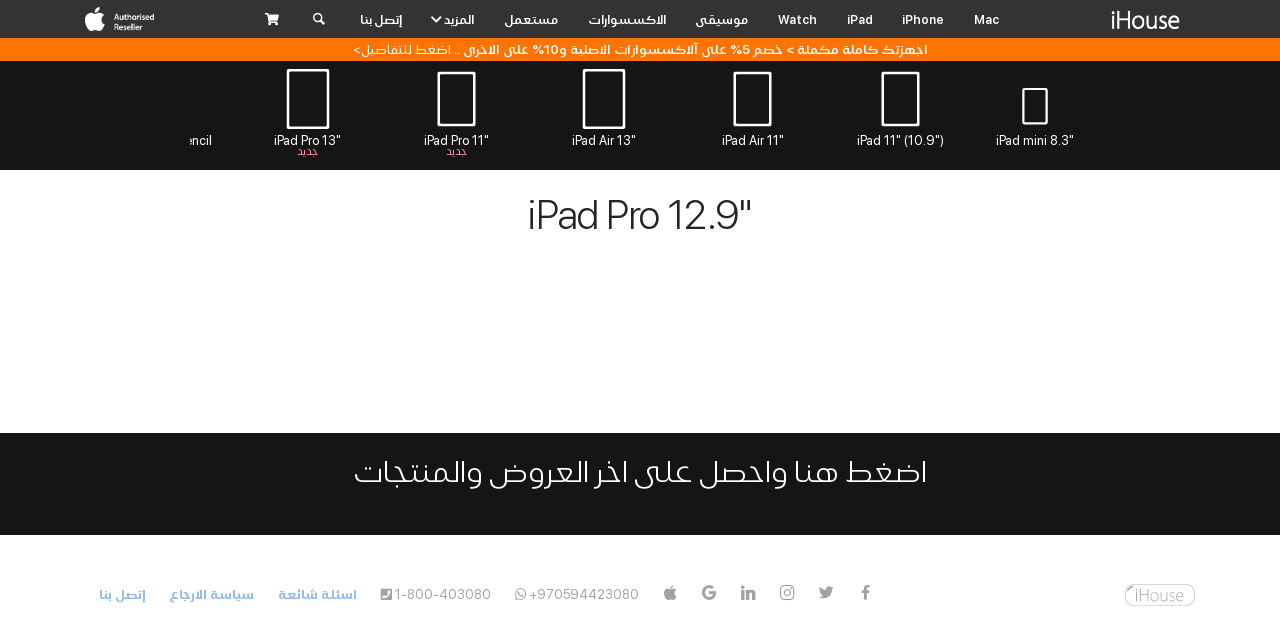

--- FILE ---
content_type: text/html; charset=UTF-8
request_url: https://ihouse.ps/ipad/IPADPRO129
body_size: 10722
content:
<!doctype html>
<html lang="ar" dir="rtl">
<head>
    <meta charset="utf-8">
    <title>iHouse - Apple Authorized Reseller             | iPad
        </title>
    <meta name="csrf-token" content="KnJLgh0juybQ2pIkSUff8OZdj1vt2rXzyyyzFqYe">
    <meta property="fb:pages" content="230658813610999"/>

        <meta name="viewport" content="width=device-width, initial-scale=1.0, maximum-scale=1.0,user-scalable=0">
    <meta name="keywords"
          content="iHouse, Apple, Authorized, Reseller, iPhone, iPad, iMac, MacBook, MacBook AIR, MacBook PRO, MacPRO, MacMini, iMac PRO, Watch, Apple TV, AirPods, Air Pods, Apple Pencil, iPod, iCloud, iPhone XS, iPhone XS Max, iPhone X, iPhone XR, PRO, 3D, 3D Print, MakerBot, Formlabs, Filament, Resin, اي هاوس، ايهاوس، ابل، ايفون، ايباد، ايبود، ايماك، اي ماك، ماك بوك، ماكبوك، اير، ايربود، ايربودز، ماك بوك برو، ماك برو، ماك ميني، برو، ايفون اكس، ايكلاود، اي كلاود، طباعة ثلاثية الابعاد، ثري دي">
    <meta name="description"
          content="آي هاوس - موزع معتمد من ابل تأسست شركة اي هاوس عام ٢٠٠٣، مع خبرة تعود الى عام ١٩٩٨، آي هاوس هي اول شركة فلسطينية متخصصة في اجهزة ابل، وهي موزع معتمد من شركة ابل لمناطق السلطة الفلسطينية.">
    <link href="https://cdn.ihouse.ps/css/bootstrap.css?v=1" rel="stylesheet" type="text/css"
          media="all"/>
    <link href="https://cdn.ihouse.ps/css/stack-interface.css?v=1" rel="stylesheet" type="text/css"
          media="all"/>
    <link href="https://cdn.ihouse.ps/css/lightbox.min.css?v=1" rel="stylesheet" type="text/css"
          media="all"/>
    <link href="https://cdn.ihouse.ps/css/socicon.css" rel="stylesheet" type="text/css"
          media="all"/>
    <link href="https://cdn.ihouse.ps/css/flickity.css" rel="stylesheet" type="text/css"
          media="all"/>
    <link href="https://cdn.ihouse.ps/css/jquery.steps.css" rel="stylesheet" type="text/css"
          media="all"/>
    <link href="https://cdn.ihouse.ps/css/iconsmind.css" rel="stylesheet" type="text/css"
          media="all"/>
    <link href="https://cdn.ihouse.ps/css/ihouse_icons.css" rel="stylesheet" type="text/css"
          media="all"/>
    <link href="https://cdn.ihouse.ps/css/sanfrancisco-font.css?v=2" rel="stylesheet"
          type="text/css" media="all"/>
    <link href="https://cdn.ihouse.ps/css/theme.css?v=1" rel="stylesheet" type="text/css"
          media="all"/>
    <link rel="stylesheet" href="https://cdnjs.cloudflare.com/ajax/libs/select2/4.0.13/css/select2.min.css">

    <link rel="stylesheet" type="text/css" href="https://cdn.ihouse.ps/css/owl.carousel.min.css"/>
    <link rel="stylesheet" type="text/css"
          href="https://cdn.ihouse.ps/css/owl.theme.default.min.css"/>

    <link href="https://fonts.googleapis.com/css?family=Open+Sans:200,300,400,400i,500,600,700%7CMerriweather:300,300i"
          rel="stylesheet">
    <link href="https://fonts.googleapis.com/icon?family=Material+Icons" rel="stylesheet">
    <link rel="stylesheet" href="https://use.fontawesome.com/releases/v5.2.0/css/all.css"
          integrity="sha384-hWVjflwFxL6sNzntih27bfxkr27PmbbK/iSvJ+a4+0owXq79v+lsFkW54bOGbiDQ" crossorigin="anonymous">
    <link rel="apple-touch-icon" sizes="57x57" href="https://cdn.ihouse.ps/apple-icon-57x57.png">
    <link rel="apple-touch-icon" sizes="60x60" href="https://cdn.ihouse.ps/apple-icon-60x60.png">
    <link rel="apple-touch-icon" sizes="72x72" href="https://cdn.ihouse.ps/apple-icon-72x72.png">
    <link rel="apple-touch-icon" sizes="76x76" href="https://cdn.ihouse.ps/apple-icon-76x76.png">
    <link rel="apple-touch-icon" sizes="114x114"
          href="https://cdn.ihouse.ps/apple-icon-114x114.png">
    <link rel="apple-touch-icon" sizes="120x120"
          href="https://cdn.ihouse.ps/apple-icon-120x120.png">
    <link rel="apple-touch-icon" sizes="144x144"
          href="https://cdn.ihouse.ps/apple-icon-144x144.png">
    <link rel="apple-touch-icon" sizes="152x152"
          href="https://cdn.ihouse.ps/apple-icon-152x152.png">
    <link rel="apple-touch-icon" sizes="180x180"
          href="https://cdn.ihouse.ps/apple-icon-180x180.png">
    <link rel="icon" type="image/png" sizes="192x192"
          href="https://cdn.ihouse.ps/android-icon-192x192.png">
    <link rel="icon" type="image/png" sizes="32x32" href="https://cdn.ihouse.ps/favicon-32x32.png">
    <link rel="icon" type="image/png" sizes="96x96" href="https://cdn.ihouse.ps/favicon-96x96.png">
    <link rel="icon" type="image/png" sizes="16x16" href="https://cdn.ihouse.ps/favicon-16x16.png">
    <link rel="manifest" href="https://cdn.ihouse.ps/manifest.json">
    <meta name="msapplication-TileColor" content="#ffffff">
    <meta name="msapplication-TileImage" content="https://cdn.ihouse.ps/ms-icon-144x144.png">
    <meta name="theme-color" content="#ffffff">
    <meta name="google-site-verification" content="X4TfkXXP4_RhO9CVJkYwzcSzh-5N9zNj2w-QeRmwdNo"/>
    <meta name="language" content="EN">
    <meta name="robots" content="index,follow"/>

    <meta property="og:title" content="iHouse - Apple Authorized Reseller  | iPad"/>
    <meta property="og:type" content="website"/>
    <meta property="og:site_name" content="iHouse - Apple Authorized Reseller"/>
    <meta property="og:image:type" content="image/jpeg"/>

    <meta property="og:url" content="http://ihouse.ps"/>
    <meta property="og:description"
          content="آي هاوس - موزع معتمد من ابل تأسست شركة اي هاوس عام ٢٠٠٣، مع خبرة تعود الى عام ١٩٩٨، آي هاوس هي اول شركة فلسطينية متخصصة في اجهزة ابل، وهي موزع معتمد من شركة ابل لمناطق السلطة الفلسطينية."/>
    <meta property="og:image" content="https://cdn.ihouse.ps/images/logo_share.jpg"/>

    <style>
        ::-webkit-input-placeholder { /* Chrome/Opera/Safari */
            font-family: "SF Pro AR", "SF Pro Gulf", "SF Pro Display", "SF Pro Icons", "Helvetica Neue", "Helvetica", "Arial", sans-serif;
        }

        ::-moz-placeholder { /* Firefox 19+ */
            font-family: "SF Pro AR", "SF Pro Gulf", "SF Pro Display", "SF Pro Icons", "Helvetica Neue", "Helvetica", "Arial", sans-serif;
        }

        :-ms-input-placeholder { /* IE 10+ */
            font-family: "SF Pro AR", "SF Pro Gulf", "SF Pro Display", "SF Pro Icons", "Helvetica Neue", "Helvetica", "Arial", sans-serif;
        }

        :-moz-placeholder { /* Firefox 18- */
            font-family: "SF Pro AR", "SF Pro Gulf", "SF Pro Display", "SF Pro Icons", "Helvetica Neue", "Helvetica", "Arial", sans-serif;
        }
    </style>
        <link href="https://cdn.ihouse.ps/css/custom.css?v=0.1.3" rel="stylesheet" type="text/css"
          media="all"/>
    <!-- select 2 -->


    <link href="https://ihouse.ps/css/custom_style.css?v=0.0.22" rel="stylesheet" type="text/css">

</head>
<body dir="rtl" class="" data-smooth-scroll-offset='64'>
<nav class="bar nav-ihouse navbar navbar-expand-lg navbar-dark fixed-top bg--darker p-0">
    <div class="container-lg container-fluid d-flex justify-content-between align-items-center">
        <div class="d-none d-lg-block">
            <a class="navbar-brand" href="https://ihouse.ps">
                <img class="logo logo-dark" alt="logo"
                     src="https://cdn.ihouse.ps/img/logo-light.png"/>
            </a>
        </div>
        <div class="d-block d-lg-none d-flex align-items-center">
            <a href="#" class="pr-2" data-toggle="collapse"
               data-target="#navbarCollapse"
               aria-controls="navbarCollapse" aria-expanded="false" aria-label="Toggle navigation">
                <i class="stack-menu"></i>
                <i class="stack-up-open-big"></i>
            </a>
            <a href="#" data-notification-link="search-box">
                <i class="stack-search"></i>
            </a>
        </div>
        <div class="d-block d-lg-none">
            <a class="navbar-brand" href="https://ihouse.ps">
                <img class="logo logo-dark" alt="logo"
                     src="https://cdn.ihouse.ps/img/logo-dark.png"/>
            </a>
        </div>
        <div class="w-75 d-none d-lg-block">
            <div class="collapse navbar-collapse text-right px-5" id="navbarCollapse">
    <ul class="navbar-nav d-lg-flex justify-content-lg-between align-items-lg-center  w-100">
                    <li class="nav-item ">
                <a class="nav-link"
                   href="https://ihouse.ps/MAC">
                    Mac
                </a>
            </li>
                    <li class="nav-item ">
                <a class="nav-link"
                   href="https://ihouse.ps/IPHONE">
                    iPhone
                </a>
            </li>
                    <li class="nav-item ">
                <a class="nav-link"
                   href="https://ihouse.ps/IPAD">
                    iPad
                </a>
            </li>
                    <li class="nav-item ">
                <a class="nav-link"
                   href="https://ihouse.ps/WATCH">
                    Watch
                </a>
            </li>
                    <li class="nav-item ">
                <a class="nav-link"
                   href="https://ihouse.ps/music">
                    موسيقى
                </a>
            </li>
                <li class="nav-item ">
            <a class="nav-link"
               href="https://ihouse.ps/accessories">الاكسسوارات</a>
        </li>
        <li class="nav-item ">
            <a class="nav-link"
               href="https://ihouse.ps/used-items">مستعمل</a>
        </li>
        <li class="nav-item dropdown d-none d-lg-block">
            <a class="nav-link dropdown-toggle" href="#" id="moreNavbarDropdown" role="button"
               data-toggle="dropdown" aria-haspopup="true" aria-expanded="false">
                المزيد
                <i class="fas fa-chevron-down"></i>
            </a>
            <div class="dropdown-menu" aria-labelledby="moreNavbarDropdown">
                <ul class="menu-vertical text-center">
                    <li>
                        <a class=""
                           href="https://ihouse.ps/sales">تنزيلات</a>
                    </li>
                                        <li><a class=""
                           href="https://ihouse.ps/blog">المقالات</a>
                    </li>



                                            <li>
                            <a class=""
                               href="https://ihouse.ps/TV">TV
                            </a>
                        </li>
                                            <li>
                            <a class=""
                               href="https://ihouse.ps/Airtag">AirTag
                            </a>
                        </li>
                                            <li>
                            <a class=""
                               href="https://ihouse.ps/T-Shirt">تي شيرت
                            </a>
                        </li>
                                        <li><a class=""
                           href="https://ihouse.ps/faq">اسئلة شائعة</a>
                    </li>
                </ul>
            </div>
        </li>
            <li class="nav-item d-block d-lg-none">
                <a class="nav-link">
                    المزيد
                </a>
                <ul class="navbar-nav sub-nav">
                    <li class="nav-item">
                        <a class="nav-link "
                           href="https://ihouse.ps/sales">تنزيلات</a>
                    </li>
                                        <li class="nav-item"><a class="nav-link "
                                            href="https://ihouse.ps/blog">المقالات</a></li>

                    
                                            <li class="nav-item">
                            <a class="nav-link "
                               href="https://ihouse.ps/TV">TV</a>
                        </li>
                                            <li class="nav-item">
                            <a class="nav-link "
                               href="https://ihouse.ps/Airtag">AirTag</a>
                        </li>
                                            <li class="nav-item">
                            <a class="nav-link "
                               href="https://ihouse.ps/T-Shirt">تي شيرت</a>
                        </li>
                                        <li class="nav-item">
                        <a class="nav-link "
                           href="https://ihouse.ps/faq">اسئلة شائعة
                        </a>
                    </li>
                </ul>
            </li>

        <li class="nav-item">
            <a class="nav-link "
               href="https://ihouse.ps/contact-us">إتصل بنا
            </a>
        </li>
        <li class="nav-item d-none d-lg-block">
            <a class="nav-link" href="#" data-notification-link="search-box">
                <i class="stack-search"></i>
            </a>
        </li>
        <li class="nav-item dropdown d-none d-lg-block">
            <a class="nav-link dropdown-toggle" href="#" id="cartNavbarDropdown" role="button"
   data-toggle="dropdown" aria-haspopup="true" aria-expanded="false">
    <i data-count="3" class="fa fa-shopping-cart"></i>
    </a>
<div class="dropdown-menu cart-dropdown" aria-labelledby="cartNavbarDropdown">
    <div class="row">
        <div class="col-md-12">
            <div class="text-center">
                                                    لا يوجد منتجات مضافه
                                                        <hr class="my-3">
            </div>
            <ul class="menu-vertical text-right">
                <li>
                                            <a href="https://ihouse.ps/cart">
                            <i class="fa fa-shopping-cart"></i>&nbsp;سلة
                            المشتريات فارغه
                        </a>
                                    </li>
                <li>
                    <a href="https://ihouse.ps/orders">
                        <i class="fa fa-box-open"></i>&nbsp;&nbsp;طلباتي
                    </a>
                </li>
                <li>
                    <a href="https://ihouse.ps/account">
                        <i class="fa fa-user"></i>&nbsp;&nbsp;حسابي
                    </a>
                </li>
                <li>
                    <a href="https://ihouse.ps/balance">
                        <i class="fa fa-wallet"></i>&nbsp;&nbsp;رصيدي
                        
                    </a>
                </li>
                <li>
                    <a href="https://ihouse.ps/rewards">
                        <i class="fa fa-star"></i>&nbsp;&nbsp;نقاطي
                                            </a>
                </li>
                <li>
                                            <a href="https://ihouse.ps/login">
                            <i class="fa fa-lock"></i>&nbsp;تسجيل
                            الدخول
                        </a>
                                    </li>
            </ul>
        </div>
    </div>
</div>
        </li>
            <li class="nav-item d-block d-lg-none mb-5">
                <a target="_blank" class="nav-link"
                   href="https://locate.apple.com/il/en/sales/?pt=1&lat=31.8991848&lon=35.2054965&address=Ramallah">
                    <img class="logo logo-dark" alt="logo"
                         src="https://cdn.ihouse.ps/img/authorized_reseller.png"/>
                    <img class="logo logo-light" alt="logo"
                         src="https://cdn.ihouse.ps/img/authorized_reseller.png"/>
                </a>
            </li>
    </ul>
</div>
        </div>
        <div class="d-none d-lg-block">
            <a target="_blank"
               href="https://locate.apple.com/il/en/sales/?pt=1&lat=31.8991848&lon=35.2054965&address=Ramallah">
                <img class="logo logo-dark" alt="logo"
                     src="https://cdn.ihouse.ps/img/authorized_reseller.png"/>
                <img class="logo logo-light" alt="logo"
                     src="https://cdn.ihouse.ps/img/authorized_reseller.png"/>
            </a>
        </div>
        <div class="d-block d-lg-none dropdown" id="mobile-cart">
            <a class="nav-link dropdown-toggle" href="#" id="cartNavbarDropdown" role="button"
   data-toggle="dropdown" aria-haspopup="true" aria-expanded="false">
    <i data-count="3" class="fa fa-shopping-cart"></i>
    </a>
<div class="dropdown-menu cart-dropdown" aria-labelledby="cartNavbarDropdown">
    <div class="row">
        <div class="col-md-12">
            <div class="text-center">
                                                    لا يوجد منتجات مضافه
                                                        <hr class="my-3">
            </div>
            <ul class="menu-vertical text-right">
                <li>
                                            <a href="https://ihouse.ps/cart">
                            <i class="fa fa-shopping-cart"></i>&nbsp;سلة
                            المشتريات فارغه
                        </a>
                                    </li>
                <li>
                    <a href="https://ihouse.ps/orders">
                        <i class="fa fa-box-open"></i>&nbsp;&nbsp;طلباتي
                    </a>
                </li>
                <li>
                    <a href="https://ihouse.ps/account">
                        <i class="fa fa-user"></i>&nbsp;&nbsp;حسابي
                    </a>
                </li>
                <li>
                    <a href="https://ihouse.ps/balance">
                        <i class="fa fa-wallet"></i>&nbsp;&nbsp;رصيدي
                        
                    </a>
                </li>
                <li>
                    <a href="https://ihouse.ps/rewards">
                        <i class="fa fa-star"></i>&nbsp;&nbsp;نقاطي
                                            </a>
                </li>
                <li>
                                            <a href="https://ihouse.ps/login">
                            <i class="fa fa-lock"></i>&nbsp;تسجيل
                            الدخول
                        </a>
                                    </li>
            </ul>
        </div>
    </div>
</div>
        </div>
    </div>
    <div class="d-block d-lg-none collapse-menu w-100">
        <div class="collapse navbar-collapse text-right px-5" id="navbarCollapse">
    <ul class="navbar-nav d-lg-flex justify-content-lg-between align-items-lg-center  w-100">
                    <li class="nav-item ">
                <a class="nav-link"
                   href="https://ihouse.ps/MAC">
                    Mac
                </a>
            </li>
                    <li class="nav-item ">
                <a class="nav-link"
                   href="https://ihouse.ps/IPHONE">
                    iPhone
                </a>
            </li>
                    <li class="nav-item ">
                <a class="nav-link"
                   href="https://ihouse.ps/IPAD">
                    iPad
                </a>
            </li>
                    <li class="nav-item ">
                <a class="nav-link"
                   href="https://ihouse.ps/WATCH">
                    Watch
                </a>
            </li>
                    <li class="nav-item ">
                <a class="nav-link"
                   href="https://ihouse.ps/music">
                    موسيقى
                </a>
            </li>
                <li class="nav-item ">
            <a class="nav-link"
               href="https://ihouse.ps/accessories">الاكسسوارات</a>
        </li>
        <li class="nav-item ">
            <a class="nav-link"
               href="https://ihouse.ps/used-items">مستعمل</a>
        </li>
        <li class="nav-item dropdown d-none d-lg-block">
            <a class="nav-link dropdown-toggle" href="#" id="moreNavbarDropdown" role="button"
               data-toggle="dropdown" aria-haspopup="true" aria-expanded="false">
                المزيد
                <i class="fas fa-chevron-down"></i>
            </a>
            <div class="dropdown-menu" aria-labelledby="moreNavbarDropdown">
                <ul class="menu-vertical text-center">
                    <li>
                        <a class=""
                           href="https://ihouse.ps/sales">تنزيلات</a>
                    </li>
                                        <li><a class=""
                           href="https://ihouse.ps/blog">المقالات</a>
                    </li>



                                            <li>
                            <a class=""
                               href="https://ihouse.ps/TV">TV
                            </a>
                        </li>
                                            <li>
                            <a class=""
                               href="https://ihouse.ps/Airtag">AirTag
                            </a>
                        </li>
                                            <li>
                            <a class=""
                               href="https://ihouse.ps/T-Shirt">تي شيرت
                            </a>
                        </li>
                                        <li><a class=""
                           href="https://ihouse.ps/faq">اسئلة شائعة</a>
                    </li>
                </ul>
            </div>
        </li>
            <li class="nav-item d-block d-lg-none">
                <a class="nav-link">
                    المزيد
                </a>
                <ul class="navbar-nav sub-nav">
                    <li class="nav-item">
                        <a class="nav-link "
                           href="https://ihouse.ps/sales">تنزيلات</a>
                    </li>
                                        <li class="nav-item"><a class="nav-link "
                                            href="https://ihouse.ps/blog">المقالات</a></li>

                    
                                            <li class="nav-item">
                            <a class="nav-link "
                               href="https://ihouse.ps/TV">TV</a>
                        </li>
                                            <li class="nav-item">
                            <a class="nav-link "
                               href="https://ihouse.ps/Airtag">AirTag</a>
                        </li>
                                            <li class="nav-item">
                            <a class="nav-link "
                               href="https://ihouse.ps/T-Shirt">تي شيرت</a>
                        </li>
                                        <li class="nav-item">
                        <a class="nav-link "
                           href="https://ihouse.ps/faq">اسئلة شائعة
                        </a>
                    </li>
                </ul>
            </li>

        <li class="nav-item">
            <a class="nav-link "
               href="https://ihouse.ps/contact-us">إتصل بنا
            </a>
        </li>
        <li class="nav-item d-none d-lg-block">
            <a class="nav-link" href="#" data-notification-link="search-box">
                <i class="stack-search"></i>
            </a>
        </li>
        <li class="nav-item dropdown d-none d-lg-block">
            <a class="nav-link dropdown-toggle" href="#" id="cartNavbarDropdown" role="button"
   data-toggle="dropdown" aria-haspopup="true" aria-expanded="false">
    <i data-count="3" class="fa fa-shopping-cart"></i>
    </a>
<div class="dropdown-menu cart-dropdown" aria-labelledby="cartNavbarDropdown">
    <div class="row">
        <div class="col-md-12">
            <div class="text-center">
                                                    لا يوجد منتجات مضافه
                                                        <hr class="my-3">
            </div>
            <ul class="menu-vertical text-right">
                <li>
                                            <a href="https://ihouse.ps/cart">
                            <i class="fa fa-shopping-cart"></i>&nbsp;سلة
                            المشتريات فارغه
                        </a>
                                    </li>
                <li>
                    <a href="https://ihouse.ps/orders">
                        <i class="fa fa-box-open"></i>&nbsp;&nbsp;طلباتي
                    </a>
                </li>
                <li>
                    <a href="https://ihouse.ps/account">
                        <i class="fa fa-user"></i>&nbsp;&nbsp;حسابي
                    </a>
                </li>
                <li>
                    <a href="https://ihouse.ps/balance">
                        <i class="fa fa-wallet"></i>&nbsp;&nbsp;رصيدي
                        
                    </a>
                </li>
                <li>
                    <a href="https://ihouse.ps/rewards">
                        <i class="fa fa-star"></i>&nbsp;&nbsp;نقاطي
                                            </a>
                </li>
                <li>
                                            <a href="https://ihouse.ps/login">
                            <i class="fa fa-lock"></i>&nbsp;تسجيل
                            الدخول
                        </a>
                                    </li>
            </ul>
        </div>
    </div>
</div>
        </li>
            <li class="nav-item d-block d-lg-none mb-5">
                <a target="_blank" class="nav-link"
                   href="https://locate.apple.com/il/en/sales/?pt=1&lat=31.8991848&lon=35.2054965&address=Ramallah">
                    <img class="logo logo-dark" alt="logo"
                         src="https://cdn.ihouse.ps/img/authorized_reseller.png"/>
                    <img class="logo logo-light" alt="logo"
                         src="https://cdn.ihouse.ps/img/authorized_reseller.png"/>
                </a>
            </li>
    </ul>
</div>
    </div>
</nav>

<div class="notification pos-top pos-right search-box bg--white border--bottom" data-animation="from-top"
     data-notification-link="search-box">
    <form action="https://ihouse.ps/search">
        <div class="row justify-content-center">
            <div class="col-lg-6 col-lg-8">
                <style>
    /* Container for autocomplete list */
    .autocomplete-results {
        list-style: none;
        margin: 0;
        padding: 0;
        max-height: 600px; /* Limit height with scroll */
        overflow-y: auto;
        border: 1px solid #ddd;
        background: white;
        position: absolute;
        width: 100%;
        z-index: 9999;
    }

    /* Section titles (e.g. "Suggested Links", "Did you mean?") */
    .autocomplete-results .section-title {
        color: #999999; /* Gray color */
        font-weight: 600; /* Semi-bold */
        font-size: 1.1em; /* Slightly larger */
        padding: 8px 12px;
        text-align: right;
        margin-top: 10px;
    }

    /* Divider line between sections */
    .autocomplete-results .section-divider {
        height: 1px;
        background-color: #ddd;
        margin: 8px 0;
    }

    /* "Show more" button */
    .autocomplete-results .show-more {
        color: #999999;
        font-weight: 600;
        font-size: 1.1em;
        padding: 8px 12px;
        text-align: right;
        cursor: pointer;
    }

    /* Default list item style */
    .autocomplete-results li {
        color: #999999;
        padding: 2px 30px;
        cursor: pointer;
        display: flex;
        align-items: center;
    }

    /* Hover effect for items */
    .autocomplete-results li:hover {
        background-color: #f0f0f0;
    }

    /* Item image style */
    .autocomplete-results li img {
        width: 40px;
        height: 40px;
        object-fit: cover;
        margin-left: 10px;
        border-radius: 5px;
    }

    .autocomplete-results strong {
        color: #333;
    }

</style>

<div class="input-icon autocomplete-wrapper">
    <i class="material-icons">search</i>
    <input type="text"
           name="q"
           value=""
           placeholder="اكتب اسم المنتج او الاكسسوار الذي تريده"
           data-api="https://ihouse.ps/autocomplete"
           autocomplete="off"
    >
    <ul class="autocomplete-results list-group" style="position: absolute; top: 100%; left: 0; right: 0; z-index: 9999; display: none; text-align: right; direction: rtl;">
    </ul>
</div>
            </div>
        </div>
    </form>
</div>

<div class="main-container" style="overflow-x: hidden">
    <div style="min-height: calc(100vh - 325px);">
        <div class="text-center  border--bottom   cta-slide "
             style="display:none;background-color:#ff7300">
            <p dir="rtl" style="text-align:center"><strong><span style="color:#ffffff">اجهزتك كاملة مكملة &gt; خصم 5٪ على آلاكسسوارات الاصلية و10٪ على الاخرى ..&nbsp;</span></strong><a href="https://ihouse.ps/blog/432"><span style="color:#ffffff">اضغط للتفاصيل&gt;</span></a></p>
        </div>
                <style>
        .color-choose {
            display: flex;
            flex-wrap: wrap;
            justify-content: center;
            gap: 6px;
        }
        .color-choose .col {
            display: flex;
            flex-direction: column;
            align-items: center;
        }
        .owl-theme .owl-nav{
            margin-top:unset!important;
        }
        .popover-title {
            text-align: center;
        }
        .custom-popover li{
            /*color: #666!important;*/
        }
        .popover-body{
            padding: 0!important;
        }
        .popover{
            filter: opacity(0.96);
            padding: 2px!important;
        }
        .custom-popover li {
            border: none!important;
            text-align: center;
            font-size: 0.90em!important;
            font-weight: 400!important;
        }
        .available-stock{
            color: #009100 !important;
        }
        .not-available-stock{
            color: #e50000 !important;
        }
        .custom-popover li:nth-child(2) {
            border-top: 1px solid #ccc!important;
        }

        .custom-popover li:last-child {
            border-top: 1px solid #ccc!important;
        }

        .mb-0 {
            margin-bottom: 0;
        }

        .item-prices {
            display: flex;
            align-items: flex-end;
            justify-content: center;
        }

        .image-column {
            display: flex;
            align-items: center;
            justify-content: center;
        }

        .image-icon-block {
            width: auto;
            margin: 0px;
            padding: 0;
            height: 60px;
            margin-bottom: 0px;
        }

        .flickity-slider {
            white-space: nowrap;
        }

        .custom-flex-distribution-items {
            min-width: 150px;
            max-width: 250px;
        }

        .wrap-rest-items {
            flex-basis: 100% !important;
            height: 0;
        }

    </style>

    <style>
    .owl-carousel .item {
        display: inline-block;
        margin: 0 5px; /* Adjust as needed */
    }
    .owl-carousel.owl-theme {
        display: flex !important;
        justify-content: center !important;
    }

    .owl-stage-outer {
        /*margin-right: 0px !important;*/
    }

    .owl-stage-outer .owl-stage div {
        /*margin-left: 1px !important;*/
    }
    .owl-stage{
      /*padding:  0.61904762em 1.23809524em;*/
    }

    .owl-nav button {
        font-size: 36px !important;
        position: absolute;
        top: 0;
        bottom: 0;
        height: auto;
    }

    .owl-carousel .owl-nav button.owl-next, .owl-carousel .owl-nav button.owl-prev, .owl-carousel button.owl-dot {
        padding: 10px !important;
        /*padding-top: unset !important;*/
        /*padding-bottom: unset !important;*/
    }

    .owl-nav button:first-child {
        right: -30px;
    }

    .owl-nav button:last-child {
        left: -30px;
    }
</style>

    <div class="text-center cta cta-4 border--bottom bg--dark">
        <div class="container">
            <div class="row">
                                    <div class="col-md-12">
                        <div class="container-owl" data-content-align="left">
                            <div class="col">
                                <div class="row">
                                    <ul class="tabs nav owl-carousel owl-theme">
                                                                                    <li>
                                                <a href="https://ihouse.ps/IPAD/ipadmini8.3">
                                                    <div
                                                        class="tab__title text-center " style="width: max-content">
                                                                                                                    <img
                                                                src="https://cdn.ihouse.ps/images/categories/Y3OFvL5sHcFakQ1YWc7ZflpvmhsVysrUfkGGCrHY.svg"
                                                                class="image-icon-block" >
                                                                                                                <span class="h5" style="margin:0">iPad mini 8.3&quot;</span>
                                                                                                            </div>
                                                </a>
                                            </li>
                                                                                    <li>
                                                <a href="https://ihouse.ps/IPAD/ipad10.9">
                                                    <div
                                                        class="tab__title text-center " style="width: max-content">
                                                                                                                    <img
                                                                src="https://cdn.ihouse.ps/images/categories/LwqwiOp1ovrSA1DmMxlw60NGTIm1JKZNQ6LPA8XV.svg"
                                                                class="image-icon-block" >
                                                                                                                <span class="h5" style="margin:0">iPad 11&quot; (10.9&quot;)</span>
                                                                                                            </div>
                                                </a>
                                            </li>
                                                                                    <li>
                                                <a href="https://ihouse.ps/IPAD/ipadair11">
                                                    <div
                                                        class="tab__title text-center " style="width: max-content">
                                                                                                                    <img
                                                                src="https://cdn.ihouse.ps/images/categories/rsviFFvVAvrznLuBfQfWFQx7HY1KTbVCwcGK6lKB.svg"
                                                                class="image-icon-block" >
                                                                                                                <span class="h5" style="margin:0">iPad Air 11&quot;</span>
                                                                                                            </div>
                                                </a>
                                            </li>
                                                                                    <li>
                                                <a href="https://ihouse.ps/IPAD/ipadair13">
                                                    <div
                                                        class="tab__title text-center " style="width: max-content">
                                                                                                                    <img
                                                                src="https://cdn.ihouse.ps/images/categories/mIQbRhBDVtPaq84cMbRS0TgMBo6KVoZUpppoaTTf.svg"
                                                                class="image-icon-block" >
                                                                                                                <span class="h5" style="margin:0">iPad Air 13&quot;</span>
                                                                                                            </div>
                                                </a>
                                            </li>
                                                                                    <li>
                                                <a href="https://ihouse.ps/IPAD/ipadpro11">
                                                    <div
                                                        class="tab__title text-center " style="width: max-content">
                                                                                                                    <img
                                                                src="https://cdn.ihouse.ps/images/categories/mEE3zDgEG91t1YLZAmE1RT5YIxCAyEd4QfwTAtZm.svg"
                                                                class="image-icon-block" >
                                                                                                                <span class="h5" style="margin:0">iPad Pro 11&quot;</span>
                                                                                                                    <h5 class="color--error"
                                                                style="font-size: 11px; color: #ff919f !important; line-height: 0px;">
                                                                جديد</h5>
                                                                                                            </div>
                                                </a>
                                            </li>
                                                                                    <li>
                                                <a href="https://ihouse.ps/IPAD/ipadpro13">
                                                    <div
                                                        class="tab__title text-center " style="width: max-content">
                                                                                                                    <img
                                                                src="https://cdn.ihouse.ps/images/categories/nxi2McImS22LY42jZ5mMlTyi0WnCzpNCE7PHHRK8.svg"
                                                                class="image-icon-block" >
                                                                                                                <span class="h5" style="margin:0">iPad Pro 13&quot;</span>
                                                                                                                    <h5 class="color--error"
                                                                style="font-size: 11px; color: #ff919f !important; line-height: 0px;">
                                                                جديد</h5>
                                                                                                            </div>
                                                </a>
                                            </li>
                                                                                    <li>
                                                <a href="https://ihouse.ps/IPAD/pencil">
                                                    <div
                                                        class="tab__title text-center " style="width: max-content">
                                                                                                                    <img
                                                                src="https://cdn.ihouse.ps/images/categories/nbZ2IepgHFVCbbLgjUTZDU0hvFIogtTcWux8X6vg.svg"
                                                                class="image-icon-block" >
                                                                                                                <span class="h5" style="margin:0">Apple Pencil</span>
                                                                                                            </div>
                                                </a>
                                            </li>
                                                                                                                            <li>
                                                <a href="https://ihouse.ps/accessories">
                                                    <div class="tab__title text-center">
        <i class="ihouse-ipad_acc_dark_large ihouse-accessories_dark_large block" style="width: auto!important; display: unset!important;"></i>
        <span class="h5" style="font-size:11px;margin:0">اكسسوارات</span>
    </div>
                                                </a>
                                            </li>
                                                                                
                                    </ul>

                                </div>
                            </div>
                        </div>
                    </div>
                            </div>
        </div>
    </div>
    <section style="margin-bottom: 0; padding-bottom: 0!important;">
        <div class="container">
            <div class="row">
                <div class="col-sm-12">
                    <h1 class="text-center" dir="ltr">iPad Pro 12.9&quot;</h1>
                </div>
            </div>
        </div>
    </section>

    <section class="text-center">
        
        
        <!-- @TODO: CLEANUP WHEN THE WORK IS STABLE -->
            </section>


    </div>
    <section class="text-center bg--dark">
    <form method="POST" action="https://marketing.ihouse.ps/lists/6101420b9add9/embedded-form-subscribe-captcha" accept-charset="UTF-8" data-success="شكرا للستجيل" data-error="الرجاء التأكد من المعلومات" dir="rtl"><input name="_token" type="hidden" value="KnJLgh0juybQ2pIkSUff8OZdj1vt2rXzyyyzFqYe">

    <div class="container">
        <h2 class="display-subscription-form" style="cursor: pointer!important;"> اضغط هنا واحصل على اخر العروض والمنتجات</h2>
        
        <div class="row subscription-form" style="display: none">
            <div class="col-md-4 col-sm-6">
                <input class="required" type="text" name="FIRST_NAME" placeholder="الإسم"/>
            </div>
            <div class="col-md-4  col-sm-6">
                <input class="required email" type="email" name="EMAIL"
                       placeholder="البريد الإلكتروني"/>
            </div>

            <div class="col-md-4 form-button col-sm-12" >
                <button type="submit" class="btn-block btn btn--primary type--uppercase" style="font-size: 1.1em!important;">تسجيل</button>
            </div>

            <div style="display:none;" aria-hidden="true">
                <input type="text" name="b_8e933e83c4f68bd2fa12b5aa9_75fe21ce5a" tabindex="-1" value="">
            </div>
        </div>
    </div>
    </form>
</section>




    <div class="modal fade" id="return-modal" data-keyboard="false" tabindex="-1" aria-labelledby="staticBackdropLabel"
         aria-hidden="true">
        <div class="modal-dialog modal-lg">
            <div class="modal-content">
                <div class="modal-header">
                    <h3 class="modal-title">سياسة الارجاع</h3>
                    <button type="button" class="close" data-dismiss="modal" aria-label="Close">
                        <span aria-hidden="true">&times;</span>
                    </button>
                </div>
                <div class="modal-body text-right">
                    <p dir="rtl"><strong>يتم الارجاع او الاستبدال حسب الشروط التالية:</strong></p>

<ul dir="rtl">
	<li><strong>في حال استلام الزبون منتج يختلف عن المنتج المطلوب:</strong></li>
	<li>-يتم الارجاع او الاستبدال مجانا</li>
	<li>-يقبل الارجاع او الاستبدال حتى لو كان المنتج قد تم فتحه<br />
	-خلال 3 ايام كحد اقصى</li>
</ul>

<ul dir="rtl">
	<li>
	<hr /><strong>في حال رغب الزبون بالارجاع او الاستبدال لسبب خاص به، يقبل حسب الشروط التالية فقط:</strong></li>
	<li>-اذا كان المنتج مغلف بالتغليفة الاصلية وغير مفتوح وغير مستعمل</li>
	<li>-خلال اسبوع كحد اقصى</li>
	<li>-يتم استقبال المنتج اولا من الزبون للفحص برسوم توصيل قيمتها 30 شيكل</li>
	<li>-يتم ترصيد&nbsp;المبلغ في حساب الزبون، وبإمكانه استعماله لعمليات الشراء القادمة</li>
	<li>
	<hr /><strong>في حال كان المنتج مفتوح:</strong></li>
	<li>-بامكان الزبون عرضه لدينا برسم البيع على صفحة المستعمل</li>
	<li>-يتم استقبال المنتج اولا من الزبون للفحص برسوم توصيل قيمتها 30 شيكل</li>
	<li>-يتم ترصيد&nbsp;المبلغ في حساب الزبون بعد البيع فقط، وبإمكانه استعماله لعمليات الشراء القادمة</li>
</ul>

                </div>
            </div>
        </div>
    </div>
    
            <footer class="footer-1 text-sm-center space--xs m-0 footer-style" style="">
    <div class="container footer-container">
        <div class="row">
            <div class="col-sm-3 text-right">
                <img alt="iHouse" class="logo" src="https://cdn.ihouse.ps/img/logo-dark.png"/>
            </div>
            <div class="col-sm-9 text-md-left text-sm-center">
                <ul class="social-list list-inline list--hover flex-wrap d-flex justify-content-center">
                    <li>
                        <a href="https://www.facebook.com/iHouseps/" target="_blank">
                            <i class="socicon socicon-facebook icon icon--xs"></i>
                        </a>
                    </li>
                    <li>
                        <a href="https://twitter.com/ihouseps" target="_blank">
                            <i class="socicon socicon-twitter icon icon--xs"></i>
                        </a>
                    </li>
                    <li>
                        <a href="https://www.instagram.com/ihouseps/" target="_blank">
                            <i class="socicon socicon-instagram icon icon--xs"></i>
                        </a>
                    </li>
                    <li>
                        <a href="https://www.linkedin.com/company/ihouse---apple-authorised-reseller/"
                           target="_blank">
                            <i class="socicon socicon-linkedin icon icon--xs"></i>
                        </a>
                    </li>
                    <li>
                        <a href="https://goo.gl/maps/RPBXEcEmbrP5qUsi8" target="_blank">
                            <i class="socicon socicon-google icon icon--xs"></i>
                        </a>
                    </li>
                    <li>
                        <a href="https://locate.apple.com/il/en/sales/?pt=1&lat=31.8991848&lon=35.2054965&address=Ramallah"
                           target="_blank">
                            <i class="socicon socicon-apple icon icon--xs"></i>
                        </a>
                    </li>
                    <li><a target="_blank" dir="ltr" href="https://wa.me/+970594423080">+970594423080</a> <i
                            class="fab fa-whatsapp"></i></li>
                    <li><a href="tel:1-800-403080">1-800-403080</a> <i class="fa fa-phone-square"></i></li>
                    <li><a style="color:#4a90e2;font-weight: bold" href="https://ihouse.ps/faq">اسئلة شائعة</a></li>
                    <li><a style="color:#4a90e2;font-weight: bold" href="#" data-toggle="modal"
                           data-target="#return-modal">سياسة الارجاع</a></li>
                    <li><a style="color:#4a90e2;font-weight: bold" href="https://ihouse.ps/contact-us">إتصل بنا</a></li>

                </ul>
            </div>
        </div>

    </div>
</footer>
    </div>
<script src="https://cdn.ihouse.ps/js/jquery-3.1.1.min.js"></script>
<script src="https://code.jquery.com/ui/1.12.1/jquery-ui.min.js"></script>
<script src="https://cdnjs.cloudflare.com/ajax/libs/select2/4.0.13/js/select2.min.js"></script>
<script src="https://cdn.ihouse.ps/js/flickity.min.js"></script>
<script src="https://cdn.ihouse.ps/js/lightbox.min.js"></script>
<script src="https://cdnjs.cloudflare.com/ajax/libs/popper.js/1.12.9/umd/popper.min.js"></script>
<script src="https://stackpath.bootstrapcdn.com/bootstrap/4.5.2/js/bootstrap.min.js"
        integrity="sha384-B4gt1jrGC7Jh4AgTPSdUtOBvfO8shuf57BaghqFfPlYxofvL8/KUEfYiJOMMV+rV"
        crossorigin="anonymous"></script>
<script src="https://cdn.jsdelivr.net/npm/popper.js@1.16.1/dist/umd/popper.min.js"></script>
<script src="https://cdn.ihouse.ps/js/scripts.js"></script>
<script src="https://cdn.ihouse.ps/js/owl.carousel.min.js"></script>

<script src="https://ihouse.ps/plugins/block_ui/jquery.block_ui.js"></script>
<script src="https://ihouse.ps/plugins/lazy_loading/jquery.lazy.min.js"></script>
<script type="text/javascript" src="//cdn.jsdelivr.net/npm/slick-carousel@1.8.1/slick/slick.min.js"></script>

<script src="https://ihouse.ps/js/custom.js?v=0.0.2"></script>
<script src="https://ihouse.ps/js/autocomplete.js"></script>

<script>
    $.ajaxSetup({
        headers: {
            'X-CSRF-TOKEN': $('meta[name="csrf-token"]').attr('content')
        }
    });
</script>
    <script>
        $('.owl-carousel').owlCarousel({
            autoWidth: true,
            margin: 11, // Space between items
            nav: true,
            loop: false,
            dots: false,
            rtl: true,
            // margin: 1,

            onInitialized: function () {
                showHideLeftRightArrowElement();
            },
            onChanged: function () {
                showHideLeftRightArrowElement();
            },
            responsive: {
                0: {
                    items: 4
                },
                600: {
                    items: 5
                },
                1000: {
                    items: 8
                }
            }
        });

        function showHideLeftRightArrowElement() {
            let leftArrowElement = $('.owl-nav button:first-child');
            let rightArrowElement = $('.owl-nav button:last-child');

            if (rightArrowElement.hasClass('disabled')) {
                rightArrowElement.addClass('d-none');
            } else {
                rightArrowElement.removeClass('d-none');
            }

            if (leftArrowElement.hasClass('disabled')) {
                leftArrowElement.addClass('d-none');
            } else {
                leftArrowElement.removeClass('d-none');
            }
        }
    </script>


    <script type="text/javascript">

        $(document).ready(function () {

            $(document).on('click', '.popover-item', function (e) {
                e.preventDefault();

                let id = $(this).data('color_id')
                let item = $(this).data('item')
                let q = $(this).data('stock')
                let check = $("#stock-color-" + item).attr('check-w')
                if ($('.popover.fade').popover().length == 0) {
                    if (q > 0 && check == undefined) {
                        $.ajax({
                            type: "POST",
                            url: 'https://ihouse.ps/check-availability-warehouse',
                            data: {
                                id: id,
                                model: 'item'
                            },
                            success: function (result) {
                                $("#stock-color-" + item).html(`</a>  <a href="#" id="popover-warehouses" class="pop-${item}" data-toggle="popover">  <span style="color:#8fda8f;font-size: 13px;font-weight: bold"><i class="fas fa-check-circle"></i> متوفر </span>`);
                                $("#stock-btn-" + item).html('للتفاصيل والطلب');
                                $('a#popover-warehouses').data('content', `${result}`)
                                $('[data-toggle="popover"]').popover({
                                    html: true,
                                    // trigger: 'click'
                                });
                                $(`a.pop-${item}`).popover('show')

                                $('a#popover-warehouses').on('click', function (e) {
                                    e.preventDefault();
                                    return true;
                                });
                            }
                        });
                    }
                } else {
                    if (q > 0 && check == undefined) {
                        $('.popover.fade').popover().remove('div.popover.fade');
                        $('.popover.fade').popover('hide');
                        return false
                    }

                }
            })
            $('a#popover-warehouses').on('click', function (e) {
                e.preventDefault();
                return true;
            });

            $('[data-toggle="popover"]').popover({
                html: true,
                trigger: 'click',
                content: function () {
                    return $('#popover-content').html();
                }
            });
            $('html').on('mouseleave', '#popover-warehouses', function (e) {
                if (!$(e.target).closest('.popover').length) {
                    $('.popover').each(function () {
                        if ($('.popover.fade').popover().length > 0) {
                            $('.popover.fade').popover().remove('div.popover.fade');
                        }
                    });
                }
            });

            $('.color-choose div').on('click', function () {
                if ($('.popover.fade').popover().length != 0) {
                    $('.popover.fade').popover().remove('div.popover.fade');
                    $('.popover.fade').popover('hide');
                }
                var Color = $(this).attr('data-image');
                var Item = $(this).attr('data-item');
                var Status = $(this).attr('data-stock-status');
                var SpecialOrder = $(this).attr('data-special-order');
                var PreorderQuantity = $(this).attr('data-color-preorder-quantity');
                var ColorCode = $(this).attr('data-color-code');
                $("#current-image-" + Item).attr("src", $("#image-selector-" + Color).attr("src"));
                $("#color-code-" + Item).val(ColorCode);
                $(".render-color-code" + Item).text(ColorCode)
                var Quantity = $(this).attr('data-color-quantity');
                $("#stock-color-" + Item).attr('check-w', 'false');

                if (Quantity > 0) {
                    $('.popover.fade').popover().remove('div.popover.fade');
                    $.ajax({
                        type: "POST",
                        url: 'https://ihouse.ps/check-availability-warehouse',
                        data: {
                            id: $(this).data('item_color_id'),
                            model: 'item'
                        },
                        success: function (result) {
                            $("#stock-color-" + Item).html('<span style="color:#8fda8f;font-size: 13px;font-weight: bold"></a>  <a style="color:#8fda8f;font-size: 13px;font-weight: bold" href="#" id="popover-warehouses" data-toggle="popover" data-trigger="click"> <i class="fas fa-check-circle"></i> متوفر </span>');
                            $("#stock-btn-" + Item).html('للتفاصيل والطلب');
                            $('a#popover-warehouses').data('content', `${result}`)
                            $('[data-toggle="popover"]').popover({
                                html: true,
                                trigger: 'click'
                            });
                            $('a#popover-warehouses').on('click', function (e) {
                                e.preventDefault();
                                return true;
                            });

                            $('html').on('mouseleave', '#popover-warehouses', function (e) {
                                if (!$(e.target).closest('.popover').length) {
                                    $('.popover').each(function () {
                                        $('.popover.fade').popover().remove('div.popover.fade');
                                    });
                                }
                            });
                        }
                    });

                } else {
                    $("#stock-color-" + Item).css({'cursor': "default"});
                    if (PreorderQuantity > 0) {
                        $("#stock-color-" + Item).html('<span style="color:#7138c7;font-size: 13px;font-weight: bold"><i class="fas fa-check-square"></i> طلب مسبق </span>');
                        $("#stock-btn-" + Item).html('للتفاصيل والطلب');
                    } else if (Status == "coming-soon") {
                        $("#stock-color-" + Item).html('<span style="color:#4b90e2;font-size: 13px;font-weight: bold"><i class="fas fa-hourglass-half"></i> قريبا </span>');
                        $("#stock-btn-" + Item).html('للتفاصيل والتنبيه عن التوفر');
                    } else {
                        if (SpecialOrder == 1) {
                            $("#stock-btn-" + Item).html('للتفاصيل والطلب');
                            $("#stock-color-" + Item).html('<span style="color:#efa30c;font-size: 13px;font-weight: bold"><i class="fas fa-check-square"></i> طلب خاص </span>');
                        } else {
                            $("#stock-btn-" + Item).html('للتفاصيل والتنبيه عن التوفر');
                            $("#stock-color-" + Item).html('<span style="color:#fa9393;font-size: 13px;font-weight: bold"><i class="fas fa-times-circle"></i> غير متوفر </span>');
                        }
                    }
                }
            });

                        fixColorsPerCard(6);
        });
        function fixColorsPerCard(maxPerRow = 0) {
            $('.color-choose').each(function () {
                const $container = $(this);
                let $colors = $container.find('.col');

                const itemsCount = $colors.length;
                if (itemsCount <= 1) return;

                if (itemsCount % maxPerRow !== 1) return;

                const indexToMove = itemsCount - 2;
                const $elementToMove = $colors.eq(indexToMove);
                const $lastItem = $colors.last();

                if ($elementToMove.length && $lastItem.length) {
                    const $cloned = $elementToMove.clone(true, true);
                    $elementToMove.remove();
                    $lastItem.after($cloned);
                }
            });
        }

        function flexItemsDistribution(passedItemsCount = 0) {
            let itemsCount = passedItemsCount || parseInt('0');

            // checkpoint #1
            if (itemsCount === 1) {
                return;
            }

            let baseWidth = 250; // ## dependent on style from `.custom-flex-distribution-items` width
            let windowWidth = window.innerWidth;

            // checkpoint #2
            // update width items to solve css issue just when we have 3 items or more per row
            let numberOfItemsPerRow = parseInt(windowWidth / baseWidth);
            if (numberOfItemsPerRow < 3) {
                // add border left style
                borderLiftStyle();

                return;
            }
            // to make sure we have a single item in any row
            if (itemsCount % numberOfItemsPerRow !== 1) {
                // add border left style
                borderLiftStyle();

                return;
            }

            $('.wrap-rest-items').remove();

            let element = $('.custom-flex-distribution-items')[itemsCount - 3/* to get the nth child - 2 */];
            if (passedItemsCount !== 0) {
                element = $('.active .custom-flex-distribution-items')[itemsCount - 3/* to get the nth child - 2 */];
            }

            $(element).after('<div class="wrap-rest-items"></div>');

            // add border left style
            borderLiftStyle();
        }

        function borderLiftStyle() {
            let items = $('.active .item-cart');
            let itemsCount = items.children().length;

            if (items.length === 0) {
                items = $('.item-cart');
                itemsCount = '0';
            }

            let itemsPerRow = parseInt(window.innerWidth / 250);
            if (itemsPerRow === 1) {
                return;
            }

            let counter = 0;
            items.each(function () {
                counter++;
                if ($(this).next().hasClass('wrap-rest-items')) {
                    counter = 0;
                    $(this).removeClass('border-left');
                } else if (counter < itemsPerRow) {
                    $(this).addClass('border-left');
                } else {
                    counter = 0;
                    $(this).removeClass('border-left');
                }
            });

            $(items[itemsCount - 1]).removeClass('border-left');
        }
    </script>

    <script>
        $(document).ready(function (){
            $('.display-subscription-form').on('click',function (){
                $('.subscription-form').toggle()
            })
        })
    </script>
<script async src="https://www.googletagmanager.com/gtag/js?id=UA-17204534-2"></script>
<script>
    window.dataLayer = window.dataLayer || [];

    function gtag() {
        dataLayer.push(arguments);
    }

    gtag('js', new Date());

    gtag('config', 'UA-17204534-2');

    $(document).ready(function () {
        let slide = function () {
            $(".cta-slide").slideDown(1000, function () {
                $('.cta-slide').delay(700).animate({
                }, 1500);
            });
        }
        window.setTimeout(slide, 100);
    });

    $(document).ready(function(){
        $('[data-toggle="popover"]').popover({
            html: true,
            // trigger:'hover'
        });
    });
    if($('.popover.fade').popover().length>0) {
        $('.popover.fade').popover().remove('div.popover.fade');
    }
    document.addEventListener("DOMContentLoaded", function() {
        var lazyImages = [].slice.call(document.querySelectorAll("img.lazy"));
        if ("IntersectionObserver" in window) {
            let lazyImageObserver = new IntersectionObserver(function(entries, observer) {
                entries.forEach(function(entry) {
                    if (entry.isIntersecting) {
                        let lazyImage = entry.target;
                        if(lazyImage.dataset.src){
                            lazyImage.src = lazyImage.dataset.src;
                        }
                        if(lazyImage.dataset.srcset) {
                            lazyImage.srcset = lazyImage.dataset.srcset;
                        }
                        lazyImage.classList.remove("lazy");
                        lazyImageObserver.unobserve(lazyImage);
                    }
                });
            });
            lazyImages.forEach(function(lazyImage) {
                lazyImageObserver.observe(lazyImage);
            });
        } else {
            // Possibly fall back to event handlers here
        }
    });

</script>
</body>
</html>


--- FILE ---
content_type: text/css
request_url: https://cdn.ihouse.ps/css/ihouse_icons.css
body_size: 861
content:
@font-face {
  font-family: 'ihouse-icons';
  src:  url('../fonts/ihouse-icons.eot?324b0k');
  src:  url('../fonts/ihouse-icons.eot?324b0k#iefix') format('embedded-opentype'),
    url('../fonts/ihouse-icons.ttf?324b0k') format('truetype'),
    url('../fonts/ihouse-icons.woff?324b0k') format('woff'),
    url('../fonts/ihouse-icons.svg?324b0k#ihouse-icons') format('svg');
  font-weight: normal;
  font-style: normal;
}

[class^="ihouse-"], [class*=" ihouse-"] {
  /* use !important to prevent issues with browser extensions that change fonts */
  font-family: 'ihouse-icons' !important;
  speak: none;
  font-style: normal;
  font-weight: normal;
  font-variant: normal;
  text-transform: none;
  line-height: 1;
  font-size: 60px;

  /* Better Font Rendering =========== */
  -webkit-font-smoothing: antialiased;
  -moz-osx-font-smoothing: grayscale;
}

.ihouse-accessories_dark_large:before {
  content: "\e900";
  color: #efefef;
}
.ihouse-accessories_large:before {
  content: "\e901";
}
.ihouse-accessories_light_large:before {
  content: "\e902";
}
.ihouse-apple_music_dark_large:before {
  content: "\e903";
  color: #efefef;
}
.ihouse-apple_music_large:before {
  content: "\e904";
}
.ihouse-apple_tv_dark_large:before {
  content: "\e905";
  color: #efefef;
}
.ihouse-apple_tv_light_large:before {
  content: "\e906";
}
.ihouse-compare_dark_large:before {
  content: "\e907";
  color: #efefef;
}
.ihouse-compare_light_large:before {
  content: "\e908";
}
.ihouse-homepod_icon_dark_large:before {
  content: "\e909";
  color: #fff;
}
.ihouse-homepod_icon_large:before {
  content: "\e90a";
}
.ihouse-imac_dark_large:before {
  content: "\e90b";
  color: #efefef;
}
.ihouse-imac_large:before {
  content: "\e90c";
}
.ihouse-imac_pro_dark_large:before {
  content: "\e90d";
  color: #efefef;
}
.ihouse-imac_pro_large:before {
  content: "\e90d";
}
.ihouse-ipad_acc_dark_large:before {
  content: "\e90e";
  color: #f2f2f2;
}
.ihouse-ipad_acc_large:before {
  content: "\e90f";
}
.ihouse-ipad_comp_dark_large:before {
  content: "\e910";
  color: #f2f2f2;
}
.ihouse-ipad_comp_large:before {
  content: "\e911";
}
.ihouse-ipad_dark_large:before {
  content: "\e912";
  color: #f2f2f2;
}
.ihouse-ipad_ios10_dark_large:before {
  content: "\e913";
  color: #f2f2f2;
}
.ihouse-ipad_ios10_large:before {
  content: "\e914";
}
.ihouse-ipad_large:before {
  content: "\e915";
}
.ihouse-ipadmini_dark_large:before {
  content: "\e916";
  color: #f2f2f2;
}
.ihouse-ipadmini_large:before {
  content: "\e917";
}
.ihouse-ipadpro_dark_large:before {
  content: "\e918";
  color: #efefef;
}
.ihouse-ipadpro_large:before {
  content: "\e919";
}
.ihouse-ipadpro_light_large:before {
  content: "\e91a";
}
.ihouse-iphone_acc_dark_large:before {
  content: "\e91b";
  color: #efefef;
}
.ihouse-iphone_acc_large:before {
  content: "\e91c";
}
.ihouse-iphone_comp_dark_large:before {
  content: "\e91d";
  color: #efefef;
}
.ihouse-iphone_comp_large:before {
  content: "\e91e";
}
.ihouse-iphone_ios_dark_large:before {
  content: "\e91f";
  color: #efefef;
}
.ihouse-iphone_ios_large:before {
  content: "\e920";
}
.ihouse-iphone6s_dark_large:before {
  content: "\e921";
  color: #efefef;
}
.ihouse-iphone6s_large:before {
  content: "\e922";
}
.ihouse-iphone7_dark_large:before {
  content: "\e923";
  color: #efefef;
}
.ihouse-iphone7_large:before {
  content: "\e924";
}
.ihouse-iphone8_dark_large:before {
  content: "\e925";
  color: #efefef;
}
.ihouse-iphone8_large:before {
  content: "\e926";
}
.ihouse-iphonese_dark_large:before {
  content: "\e927";
  color: #efefef;
}
.ihouse-iphonese_large:before {
  content: "\e928";
}
.ihouse-iphonex_dark_large:before {
  content: "\e929";
  color: #efefef;
}
.ihouse-iphonex_large:before {
  content: "\e92a";
}
.ihouse-ipod_touch_dark_large:before {
  content: "\e92b";
  color: #efefef;
}
.ihouse-ipod_touch_light_large:before {
  content: "\e92c";
}
.ihouse-itunes_dark_large:before {
  content: "\e92d";
  color: #efefef;
}
.ihouse-itunes_large:before {
  content: "\e92e";
}
.ihouse-itunes_light_large:before {
  content: "\e92f";
}
.ihouse-mac_acc_dark_large:before {
  content: "\e930";
  color: #efefef;
}
.ihouse-mac_acc_large:before {
  content: "\e931";
}
.ihouse-mac_comp_dark_large:before {
  content: "\e932";
  color: #efefef;
}
.ihouse-mac_comp_large:before {
  content: "\e933";
}
.ihouse-mac_osx_dark_large:before {
  content: "\e934";
  color: #efefef;
}
.ihouse-mac_osx_large:before {
  content: "\e935";
}
.ihouse-macbook_dark_large:before {
  content: "\e936";
  color: #efefef;
}
.ihouse-macbook_large:before {
  content: "\e937";
}
.ihouse-macbookair_dark_large:before {
  content: "\e938";
  color: #efefef;
}
.ihouse-macbookair_large:before {
  content: "\e939";
}
.ihouse-macbookpro_dark_large:before {
  content: "\e93a";
  color: #efefef;
}
.ihouse-macbookpro_large:before {
  content: "\e93b";
}
.ihouse-macmini_dark_large:before {
  content: "\e93c";
  color: #efefef;
}
.ihouse-macmini_large:before {
  content: "\e93d";
}
.ihouse-macpro_dark_large:before {
  content: "\e93e";
  color: #efefef;
}
.ihouse-macpro_large:before {
  content: "\e93f";
}
.ihouse-tvapp_dark_large .path1:before {
  content: "\e940";
  color: rgb(239, 239, 239);
}
.ihouse-tvapp_dark_large .path2:before {
  content: "\e941";
  margin-left: -0.9072265625em;
  color: rgb(102, 102, 102);
}
.ihouse-tvapp_light_large .path1:before {
  content: "\e942";
  color: rgb(51, 51, 51);
}
.ihouse-tvapp_light_large .path2:before {
  content: "\e943";
  margin-left: -0.9072265625em;
  color: rgb(102, 102, 102);
}
.ihouse-watch_nav_accessories_dark_large:before {
  content: "\e944";
  color: #efefef;
}
.ihouse-watch_nav_accessories_large:before {
  content: "\e945";
}
.ihouse-watch_nav_bands_dark_large:before {
  content: "\e946";
  color: #efefef;
}
.ihouse-watch_nav_bands_large:before {
  content: "\e947";
}
.ihouse-watch_nav_compare_dark_large:before {
  content: "\e948";
  color: #efefef;
}
.ihouse-watch_nav_compare_large:before {
  content: "\e949";
}
.ihouse-watch_nav_edition_dark_large:before {
  content: "\e94a";
  color: #efefef;
}
.ihouse-watch_nav_edition_large:before {
  content: "\e94b";
}
.ihouse-watch_nav_hermes_dark_large:before {
  content: "\e94c";
  color: #efefef;
}
.ihouse-watch_nav_hermes_large:before {
  content: "\e94d";
}
.ihouse-watch_nav_nike_dark_large:before {
  content: "\e94e";
  color: #efefef;
}
.ihouse-watch_nav_nike_large:before {
  content: "\e94f";
}
.ihouse-watch_nav_series_1_dark_large:before {
  content: "\e950";
  color: #efefef;
}
.ihouse-watch_nav_series_1_large:before {
  content: "\e951";
}
.ihouse-watch_nav_series_2_dark_large:before {
  content: "\e952";
  color: #efefef;
}
.ihouse-watch_nav_series_2_large:before {
  content: "\e953";
}
.ihouse-watch_nav_watch_os_dark_large:before {
  content: "\e954";
  color: #efefef;
}
.ihouse-watch_nav_watch_os_large:before {
  content: "\e955";
}


--- FILE ---
content_type: text/css
request_url: https://cdn.ihouse.ps/css/custom.css?v=0.1.3
body_size: 3703
content:
.tabs .tab__title i + span{
    font-family: "SF Pro AR","SF Pro Gulf","SF Pro Display","SF Pro Icons","Helvetica Neue","Helvetica","Arial",sans-serif;
}
.btn__text{
    font-family: "SF Pro AR","SF Pro Gulf","SF Pro Display","SF Pro Icons","Helvetica Neue","Helvetica","Arial",sans-serif;
}
h1,h2,h3,h4,h5,h6, .h1,.h2,.h3,.h4,.h5,.h6{
    font-family: "SF Pro AR","SF Pro Gulf","SF Pro Display","SF Pro Icons","Helvetica Neue","Helvetica","Arial",sans-serif !important;
}
.select2-container--default{
    text-align: right;
    direction: rtl;
}
.badges{
    text-align: center;
    padding: 5px 10px;
    border: 1px solid #4b4545;
    border-radius: 8px;
    font-family: "SF Pro AR","SF Pro Gulf","SF Pro Display","SF Pro Icons","Helvetica Neue","Helvetica","Arial",sans-serif !important;
    display:inline-block;

}
.badges-b i{
    color:#047bfe;
}

.site-header {
    background-color: rgba(0, 0, 0, .85);
    -webkit-backdrop-filter: saturate(180%) blur(20px);
    backdrop-filter: saturate(180%) blur(20px);
}
.site-header a {
    color: #999;
    transition: ease-in-out color .15s;
}
.site-header a:hover {
    color: #fff;
    text-decoration: none;
}


.btn:not(:last-child) {
    margin-bottom: 0px;
}
.modal-header .close {
    padding: 1rem 1rem;
    margin: -1rem auto -1rem -1rem;
}
.space--small{
    padding:12px 0;
}
a, label, input, .btn, select, option{
    font-family: "SF Pro AR","SF Pro Gulf","SF Pro Display","SF Pro Icons","Helvetica Neue","Helvetica","Arial",sans-serif;
}
table{
    font-family: "SF Pro AR","SF Pro Gulf","SF Pro Display","SF Pro Icons","Helvetica Neue","Helvetica","Arial",sans-serif;

}
p,.type--fine-print{
    font-family: "SF Pro AR","SF Pro Gulf","SF Pro Display","SF Pro Icons","Helvetica Neue","Helvetica","Arial",sans-serif;

}
.label{
    font-family: "SF Pro AR","SF Pro Gulf","SF Pro Display","SF Pro Icons","Helvetica Neue","Helvetica","Arial",sans-serif;

}
body{
    font-size: 0.92em !important;
}
.process-stepper > li{
    float: right;
}
.process-stepper > li:first-child:after{
    right:50%;
    left:auto;
}
.process-stepper > li:after{
    right: 0;
    left: auto;
}
.testimonial-2 .testimonial__image img{
    float: right;
    margin-left: 0.55714286em;
    margin-right: 0em;
    max-height: 6.71428571em;
}
.select2-container--bootstrap4 .select2-selection--single .select2-selection__arrow{
    position: absolute;
    top: 50%;
    width: 20px;
    left: 3px;
    right: auto;
}
.select2-container[dir="rtl"] .select2-selection--single .select2-selection__rendered{
    font-family: "SF Pro AR","SF Pro Gulf","SF Pro Display","SF Pro Icons","Helvetica Neue","Helvetica","Arial",sans-serif;
}
.compare-bar.pos-fixed{
    top: 45px !important;
    padding: 10px !important;
    box-shadow:0px 15px 10px 0px rgba(0, 0, 0, 0.05) !important;
}
input[type], select, textarea {
    padding-right: 0.92857143em;
    padding-left: 0;
}
.input-select:after{
    right:auto;
    left:0;
}
.pagination ul {
    margin-bottom: 0;
    display: inline-block;
}
.boxed-xs{
    padding: 0.85714286em;
}
.sidebar{
    margin-top:0px;
}
.list-group-item{
    padding:5px 15px;
    font-size: 12px;
}
.list-group-item.active{
    background-color: #ababab;
    border-color: #a7a7a7;
}
.menu-horizontal > .dropdown > .dropdown__trigger:after{
    margin-right: 4px;
    margin-left:0;
}
.nav>li>a:focus, .nav>li>a:hover {
    text-decoration: none;
    background-color: transparent;
}
.nav-sidebar-column-toggle{
    top: 50%;
    border-radius: 6px 0 0 6px !important;
}
.nav-container.nav-container--right .nav-sidebar-column-toggle{
    border-radius: 6px 0 0 6px !important;

}
.hamburger-toggle i,.stack-search{
    font-size:1.242857em;
}


.nav-sidebar-column{
    text-align: right;
    border-left: 1px solid #ececec;
}
a.thumbnail.active, a.thumbnail:focus, a.thumbnail:hover {
    border-color: #000;
}
.list-group-flush>.list-group-item{
    padding:10px;
}
.f15{
    font-size:15px;
}
.no-underline{
    text-decoration: none;
}
.pb100{
    padding-bottom:80px;
    background: #f8f8f8;
}
.footer-helper{
    font-size:11px;
    line-height:18px;
    margin-bottom:12px;
}
.f18{
    font-size:18px;
}
.color-label{
    line-height: 17px;
}
.nav>li>a {
    display: block;
    padding: 2px 5px;
}
.list-group-item.active, .list-group-item.active:focus, .list-group-item.active:hover {

    background-color: #000;
    border-color: #000;
}

.list-group-item.selected, .list-group-item.selected:focus, .list-group-item.selected:hover {

    background-color: #313131;
    border-color: #313131;
}
@media (min-width: 768px) {

    .feature-large-2 div[class*='col-']:last-child {
        margin-top: 3.42857143em;
    }
}
.heading-block{
    margin-bottom: 1.71428571em;
}
img {
    max-width: 100%;
    margin-bottom: 0.85714286em;
}
h1:not(:last-child), .h1:not(:last-child) {
    margin-bottom: 0.30090909090909em;
}
ul{
    font-family: "SF Pro AR","SF Pro Gulf","SF Pro Display","SF Pro Icons","Helvetica Neue","Helvetica","Arial",sans-serif;

}
.menu-horizontal > li > a:hover, .menu-horizontal > li > span:hover, .menu-horizontal > li > .modal-instance > .modal-trigger:hover,
.menu-horizontal > li > a.active {
    color: #d6d6d6;
}
.icon--m {
    font-size: 1.35714286em;
}
.fs11{
    font-size:11px;
}
.table--alternate-row th, .table--alternate-row td{
    padding: 0.92857143em;
}
.fs13{
    font-size:13px;
}
.fs14{
    font-size:14px;
}
.color-label{
    font-size:11px;
}
.list-group-item.selected a, .list-group-item.selected:focus a, .list-group-item.selected:hover a{
    color:#fff
}
.unmarg--bottom{
    margin-bottom:0 !important;
}
.nmargin{
    margin:0 !important;
}
h5, .h5 {
    font-weight: normal;
}
.select2-container--default .select2-selection--single .select2-selection__rendered{
    font-family: "SF Pro AR","SF Pro Gulf","SF Pro Display","SF Pro Icons","Helvetica Neue","Helvetica","Arial",sans-serif;

}
.input-radio + span {
    display: inline-block;
    position: relative;
    bottom: 10px;
    margin-left: 0.92857143em;
    font-size: 0.85714286em;
    white-space: nowrap;
}
.nice-select .option{
    direction: rtl;
    text-align: right;
}
.change-btn{
    color:#ce0000;
    font-weight:normal;
}
.input-checkbox + span{
    font-size: inherit;
}
.tabs{
    border-radius: 0px;

}
.input-checkbox label:before{
    content:"";
}
.product-footer{
    position: fixed;
    background: #f8f8f8;
    left: 0;
    right: 0;
    padding: 10px 30px;
    color: #000;
    z-index: 98;
    min-height: 140px;
    height: 140px;
    bottom: 0;
    top: auto;
    border-top: 1px solid #d6d6d6;
    border-bottom: 0;
}
.checkbox-disabled-desc{
    color: #c3c3c3;
}
.btn--success, .btn--primary-1:visited {
    background-color: #5cb85c;
    border-color: #4cae4c;
}
.btn.active.focus, .btn.active:focus, .btn.focus, .btn:active.focus, .btn:active:focus, .btn:focus {
    outline: 0;
    outline-offset: 0;
}

.btn-group .btn:last-child{
    border-radius: 0;
}
.btn--success .btn__text {
    color:#fff;
}
.btn--fast, .btn--fast:visited {
    background-color: #87c487;
    border-color: #87c487;
}
.btn--fast .btn__text {
    color:#fff;
}
.btn-group>.btn:not(:first-child):not(:last-child):not(.dropdown-toggle){
    border-radius: 0 !important;
}
.btn-group>.btn:first-child:not(:last-child):not(.dropdown-toggle){
    border-radius: 0 !important;

}
.btn-group>.btn:last-child:not(:first-child), .btn-group>.dropdown-toggle:not(:first-child){
    border-radius: 0 !important;
}
.fcg{
    color:#888888
}
.input-checkbox input:checked + label {
    border-color: #000;
    background: #000;
}
.input-checkbox label:hover {
    border-color: #000;
}
.badge-danger{
    background-color:#d9534f !important;
}
.input-checkbox label {
    width: 1.257143em;
    height: 1.257143em;
    border-radius: 50%;
    background: #fff;
}
.mb-40{
    margin-bottom: 40px;
}
.input-checkbox + span{
    bottom:4px;
}
.fs-16{
    font-size:16px;
    line-height: 16px;
}
.marginb-h5{
    margin-bottom: 0.24em;
}
.grey-font{
    color:#949494;
}
.alert .alert__body{
    float:right;
}
.menu-horizontal > .dropdown > .dropdown__trigger:after{
    content:none;
}
.spec-details{
    line-height: 14px;
    color: #b6b6b6;
}
.dropdown__trigger{
    color:#fff;
}
.alert .alert__close{
    float:left
}
.input-checkbox input:checked + label:after{
    top: -6px;
}
.lead{
    font-family: "SF Pro AR","SF Pro Gulf","SF Pro Display","SF Pro Icons","Helvetica Neue","Helvetica","Arial",sans-serif;
}
span{
    font-family: "SF Pro AR","SF Pro Gulf","SF Pro Display","SF Pro Icons","Helvetica Neue","Helvetica","Arial",sans-serif;
}
.margin-top-20{
    margin-top:20px
}
section.bg--secondary:not(.unpad):not(.imageblock):not(.unpad--bottom):not(.border--bottom) + section.bg--secondary{

}
.bar.bar--sm {
    padding: 0.50857143em 0;
    z-index: 999;
}
.mtb-20{
    margin-top:20px;
    margin-bottom:20px;
}
.ptb-20{
    padding-top:20px;
    padding-bottom:20px;
}
.ptb-40{
    padding-top:40px;
    padding-bottom:40px;
}
.bg--primary-1{
    background: #4b4545;
}
.btn--primary-1, .btn--primary-1:visited{
    background: #4b4545;
    border-color:#5f5757;
}

/* Product Configuration */
.image-column img {
    width:220px;
}
.table--black-row tbody tr td{
    font-size: 13px;
}
.right-col{
    vertical-align: top;
    font-size: 16px !important;

}
.tabs li:not(:last-child){
    border-right: 0px solid #ECECEC;
}
table th, table td {
    padding: 0.128571em;
    line-height: 18px;
}
.tabs li.active{
    border: 2px solid #141414;
}


.tabs li.active .tab__title{
    color:#141414;
}
.tabs li.active .tab__title span{
    color:#141414;
}
.color-label{
    font-family: "SF Pro AR","SF Pro Gulf","SF Pro Display","SF Pro Icons","Helvetica Neue","Helvetica","Arial",sans-serif;
}
.product-color span,
.cable-config span {
    font-family: "SF Pro AR","SF Pro Gulf","SF Pro Display","SF Pro Icons","Helvetica Neue","Helvetica","Arial",sans-serif;

    font-size: 12px;
    font-weight: 400;
    color: #86939E;
    margin-bottom: 20px;
    display: inline-block;
}
.fbold{
    font-weight: 700;
}
.table--black-row tbody tr td {
    border-bottom: 1px solid #e4e4e4;
}

/* Product Color */
.product-color, .product-color span, .tabs-content > li h4 {

    margin-bottom: 0px;
}

.tabs-content li hr {
    margin: 5px auto;
}

.color-choose div {
    display: table-cell;
}

section {
    padding-top: 2.42857143em;
    padding-bottom: 2.42857143em;
}

.color-choose input[type="radio"] {
    display: inline-block;
    width: 35px !important;
    height: 35px !important;
    margin: -1px 20px 0 0;
    vertical-align: middle;
    cursor: pointer;
    border-radius: 50%;
    transition: none;
    border: 2px solid #fff;
    box-shadow: 0 0 0 3px hsl(0deg 0% 100% / 0%), 0 0 0 4px hsl(0deg 0% 84% / 0%), inset 0 2px 2px 0 rgb(0 0 0 / 20%);
}

.color-choose{
    vertical-align: top;
    display: flex;
    align-items: flex-start;
    justify-content: center;
}
.color-choose input[type="radio"]:checked{
   box-shadow: 0 0 0 2px #4b90e2;

}
input.disabled[type="radio"]:checked{
    box-shadow: 0 0 0 2px #d8534e;

}
.nav-tabs.nav-justified>li>a {
    padding: 6px;
    color: #9e9e9e;
}
.masonry-filter-container{
    border-bottom: 1px solid rgb(214, 214, 214);
}
.boxed{
    text-align: right;
}
.masonry-filters--horizontal .masonry__filters ul li:not(:last-child){
    margin-right: 0;
}
.masonry-filters--horizontal .masonry__filters ul li a{
    padding-bottom: 26px;
}

.masonry-filters--horizontal .masonry__filters ul li{
    padding-bottom: 16px;
}

.masonry-filters--horizontal .masonry__filters ul li.active{
    border-bottom: 2px solid #000;
}
.masonry-filters--horizontal .masonry__filters ul li:not(:first-child){
    margin-right: 1.85714286em;
}
.popover{
    padding:10px;
}
.bg--darker {
    background:#333333;
}
.popover.in{
    opacity: 1 !important;
}
.nav-tabs.nav-justified>.active>a, .nav-tabs.nav-justified>.active>a:focus, .nav-tabs.nav-justified>.active>a:hover {
    border-bottom-color: #000;
    background: black;
    color: #fff;
}

.tabs.nav li{
    border: none;
    padding: 0.61904762em 1.23809524em;
    float:right;
}

.p40{
    padding: 40px;
}
.p20{
    padding: 20px;
}
.tabs.nav{
    border: none;
    margin-bottom: 0px;
}

.btn:hover {
    transform: none;
    -webkit-transform: none
}
a:hover{
    text-decoration: none;
}
.menu-horizontal > li > a, .menu-horizontal > li > span, .menu-horizontal > li > .modal-instance > .modal-trigger{
    color:#fff;
}

.color-circle{
    background: #dddfde;
    width: 30px;
    height: 30px;
    display: inline-block;
    border-radius: 50%;
    padding: 10px;
    border: 1px solid #fefefe;
    box-shadow: 0px 1px 1px #c5c5c5;
}
s{
    color:#949494;
}
.mt-20{
    margin-top:20px;
}
.list-inline li:last-child{
    margin-right: 1.85714286em;
}

.bg--dark {
    background: #151515;
}
.tabs li:not(.active){
    opacity: 1;
}
.tabs li:not(.active){
    opacity: 1;
}
.bar .logo{
    top:auto;
}
.bar.pos-fixed.bg--dark{
    background: #141414;
}
.bar.pos-fixed.bg--darker{
    background:#333333;
}
.menu-horizontal > li, .menu-vertical > li{
    font-family: "SF Pro AR","SF Pro Gulf","SF Pro Display","SF Pro Icons","Helvetica Neue","Helvetica","Arial",sans-serif;
}
.bar .menu-horizontal{
    top:auto;

}
.menu-horizontal > li:not(:hover) > a, .menu-horizontal > li:not(:hover) > span, .menu-horizontal > li:not(:hover) > .modal-instance > .modal-trigger{
    opacity: 1;
}
.menu-horizontal > li:hover > a, .menu-horizontal > li:hover > span, .menu-horizontal > li:hover > .modal-instance > .modal-trigger{
    opacity: 0.8;
}



input[type="search"] {
    padding-left: 40px;
}


@media screen and (max-width : 768px){
    .hamburger-toggle i,.stack-search{
        color:#848484;
        font-size: 2.142857em;
    }
}

@media (min-width: 990px)
{
    .menu-horizontal li:not(:last-child) {
        margin-right: 2.3524em !important;
    }
}
@media (min-width: 990px)
{
    .menu-horizontal li {
        margin-right: 2.95809524em !important;
    }
    .menu-vertical li,
    .menu-vertical li:not(:last-child) {
        margin-right: 0em !important;
    }
}
@media (min-width: 990px)
{
    .menu-horizontal > li:first-child {
        right: 5.65809524em;
    }
}
.pricing-2 ul{
    margin-bottom: 0.57142857em;
    font-size: 12px;
}
.checkmark:not(:last-child) {
    margin-right: 5px;
}
img.reseller{
    max-height: 3.25714286em;
}
.bar-1 .menu-horizontal > li > .dropdown__trigger, .bar-1 .menu-horizontal > li > a{
    text-transform: none;
    letter-spacing: 0px;
    font-size: 0.957142857142857em;
}

.alert-success {
    color: #3c763d;
    background-color: #dff0d8;
    border-color: #d6e9c6;
}


.morecontent span {
    display: none;
}
.morelink {
    display: block;
}

.product-footer {
    height: 120px !important;
    min-height: 120px;
    box-shadow: grey 5px 1px 5px 0;
}

#payments-div > [class^='col-md'] {
    padding-right: 0px;
    padding-left: 5px;
}
@media screen and (max-width: 1023px) {
    .main-container > footer {
        margin-bottom: 270px;
    }
}

@media screen and (max-width: 996px) {
    .product-footer {
        height: auto !important;
    }
}

@media screen and (min-width: 1024px) {
    .main-container > footer {
        margin-bottom: 70px;
    }
}

.tab__title > .h5, .tab__title, .item-details > h2 {
    direction: ltr;
}


.tabs .tab__title:not(.btn).active > *{
    color: #b3b3b3 !important;
}

.margin-bottom-15 {
    margin-bottom: 3rem;
}

.menu-horizontal .dropdown-menu li:not(:last-child) {
    margin-right : 0 !important;
}
.dropdown-menu li{
    margin-right : 0 !important;

}

.tabs-container.tabs--vertical .tabs-content > li:not(.active) .tab__content {
    animation: fadeOut .5s ease;
    -webkit-animation: fadeOut .5s ease;
}
.tabs-container.tabs--vertical .tabs-content > li.active .tab__content {
    animation: fadeIn .5s ease;
    -webkit-animation: fadeIn .5s ease;
}

.tabs-container.tabs--vertical .tabs-content > li:not(.active) .tab__content {
    animation: fadeOut .5s ease forwards;
    -webkit-animation: xfadeOut .5s ease forwards;
}
.tabs-container.tabs--vertical .tabs-content > li.active .tab__content {
    animation: fadeIn .5s ease forwards;
    -webkit-animation: fadeIn .5s ease forwards;
}

.tabs-content > li:not(.active) .tab__content {
    animation: fadeOut .5s ease forwards;
    -webkit-animation: fadeOut .5s ease forwards;
}

.tabs-content > li.active {
    animation: fadeIn .5s ease forwards;
    -webkit-animation: fadeIn .5s ease forwards;
}

.owl-carousel .owl-stage{display: flex;}
.item {
    display: flex;
    flex: 1 0 auto;
    height: 100%;
}

section.slider:not(.image--light)[data-paging="true"] .flickity-page-dots .dot {
    background: #888;
}


--- FILE ---
content_type: text/css
request_url: https://ihouse.ps/css/custom_style.css?v=0.0.22
body_size: 3864
content:
body {
    font-family: "SF Pro AR", "SF Pro Gulf", "SF Pro Display", "SF Pro Icons", "Helvetica Neue", "Helvetica", "Arial", sans-serif;
}

.two-line-truncate {
    display: -webkit-box;

    -webkit-line-clamp: 2;
    -webkit-box-orient: vertical;

    overflow: hidden;
}

.bidi-plain {
    unicode-bidi: plaintext;
}
#cke_1_contents{
    height: 600px!important;
}
.select2-hidden-accessible {
    border: 0 !important;
    clip: rect(0 0 0 0) !important;
    height: 1px !important;
    margin: -1px !important;
    overflow: hidden !important;
    padding: 0 !important;
    position: absolute !important;
    width: 1px !important
}

.select2-container--default .select2-selection--single,
.select2-selection .select2-selection--single {
    padding: 1px 12px;
    height: 30px
}

.select2-container--default .select2-selection--single {
    background-color: #fff;
}

.select2-container .select2-selection--single {
    box-sizing: border-box;
    cursor: pointer;
    display: block;
    height: 28px;
    user-select: none;
    -webkit-user-select: none
}

.select2-container .select2-selection--single .select2-selection__rendered {
    padding-right: 10px
}

.select2-container .select2-selection--single .select2-selection__rendered {
    padding-left: 0;
    padding-right: 0;
    height: auto;
}

.select2-container--default .select2-selection--single .select2-selection__rendered {
    color: #444;
    line-height: 28px
}

.select2-container--default .select2-selection--single,
.select2-selection .select2-selection--single {
    padding: 1px 12px;
    height: 30px !important
}

.select2-container--default .select2-selection--single .select2-selection__arrow {
    height: 19px;
    position: absolute;
    top: 6px !important;
    right: 1px;
    width: 20px
}

.select2-container--default[dir="rtl"] .select2-selection--single .select2-selection__clear {
    float: right;
}

.select2-container--default .select2-selection--single .select2-selection__clear {
    cursor: pointer;
    font-weight: bold;
    height: 1px;
    margin-right: 0;
    padding-right: 0;
    margin-left: 10px;
    padding-left: 0;
}

.select2-container--default .select2-selection--single .select2-selection__clear span {
    position: absolute;
    top: 4px;
}

.select2-search--dropdown .select2-search__field {
    height: 33px;
}

.select2-results__option, .select2-selection__rendered {
    unicode-bidi: plaintext;
}

.select2-results__group {
    padding-top: 0 !important;
}

.select2-results__option--group:not(:first-child):before {
    content: "";
    margin: 0;
    display: inline-block;
    width: 90%;
    border-top: 1px solid #a9a9a9;
}

.select2-results__options--nested .select2-results__option {
    padding-right: 1.5em;
}

.select2-container--default .select2-results__option[aria-disabled=true] {
    color: #aaaaaa;
}
.select2-container--default .select2-results__option--highlighted[aria-disabled=true] {
    color: #aaaaaa;
}

.select2-results__option[aria-disabled="true"] {
    color: #999 !important; /* keep it visible but dimmed */
    background-color: #f9f9f9 !important; /* light background */
    cursor: not-allowed;
  }
  
  .select2-results__option[aria-disabled="true"]:hover {
    color: #aaaaaa !important;
    background-color: #f9f9f9 !important; /* prevent hover color from hiding text */
  }
  
  .select2-results__option[aria-disabled="true"] .price-value {
    color: #aaaaaa !important; /* ensure price remains visible */
  }

  .select2-results__option[aria-disabled="true"] .price-value {
    opacity: 0.6;
  }

  
  

.main-container {
    padding-top: 38px;
    overflow-x: hidden;
}

.nav-sidebar-column-toggle {
    top: 7% !important;
    z-index: 1029;
}

.nav-sidebar-column-toggle.toggled-class {
    z-index: 1041;
}

.nav-ihouse.navbar-dark .navbar-nav .nav-link {
    color: #fff;
    font-size: 0.957142857142857em;
    font-weight: 600;
}

.nav-ihouse.navbar-dark .navbar-nav .active > .nav-link,
.nav-ihouse.navbar-dark .navbar-nav .nav-link.active,
.nav-ihouse.navbar-dark .navbar-nav .nav-link.show,
.nav-ihouse.navbar-dark .navbar-nav .show > .nav-link {
    color: #d6d6d6;
}

.nav-ihouse.navbar-dark .navbar-nav .nav-link:focus,
.nav-ihouse.navbar-dark .navbar-nav .nav-link:hover {
    color: #d6d6d6;
}

.nav-ihouse .logo {
    max-height: 24px;
}

.nav-ihouse .dropdown-toggle::after {
    display: none;
}

.nav-ihouse .dropdown-menu {
    left: unset;
    background: #fff;
    color: #666;
    border-radius: 6px;
    box-shadow: 0 0 25px 0 rgba(0, 0, 0, 0.08);
    -webkit-box-shadow: 0 0 25px 0 rgba(0, 0, 0, 0.08);
    padding: 1em;
    margin: 1rem 0 0;
    font-size: inherit;
    width: 80%;
}

.nav-ihouse .dropdown-menu .menu-vertical a {
    color: #666;
    font-weight: normal;
}

.nav-ihouse .cart-dropdown {
    min-width: 280px;
    left: -140px;
}

.border-none {
    border: unset;
}

.nav-ihouse .navbar-toggler {
    height: 100%;
}

.nav-sidebar-column {
    padding-top: 58px;
}

a[aria-expanded="false"] .stack-menu {
    display: inline;
}

a[aria-expanded="true"] .stack-up-open-big {
    display: inline;
}

a[aria-expanded="false"] .stack-up-open-big, a[aria-expanded="true"] .stack-menu {
    display: none;
}


@media (max-width: 991px) {
    .nav-ihouse .container-fluid {
        background: #fff;
    }

    .nav-ihouse .stack-menu, .nav-ihouse .stack-search, .nav-ihouse .stack-up-open-big {
        color: #848484;
        font-size: 2em;
    }

    .nav-ihouse .fa-shopping-cart {
        color: #848484;
        font-size: 1.2em;
        line-height: inherit;
    }

    .nav-ihouse .cart-dropdown {
        right: -220px;
        left: 100%;
    }

    .nav-sidebar-column {
        padding-top: 38px;
        z-index: 1040;
    }

    .navbar-collapse .navbar-nav:not(.sub-nav) {
        height: 95vh;
        overflow: scroll;
    }

    .navbar-collapse .navbar-nav li:not(:last-child) {
        border-bottom: 1px solid #848484;
    }

    .nav-item .navbar-nav li {
        padding-right: 2em;
    }

    .nav-ihouse .dropdown-menu {
        max-height: 330px;
        overflow-y: scroll;
        overflow-x: hidden;
        padding-bottom: 1rem;
        margin: 0;
    }

    .nav-ihouse .navbar-brand {
        margin: 0;
    }

    #mobile-cart {
        width: 72px;
    }
}

.text-passed {
    color: #3c763d;
}

.opacity-0 {
    opacity: 0;
}

.d-block {
    display: block;
}

.d-inline-block {
    display: inline-block;
}

.line-height-18px {
    line-height: 18px;
}

.m-zero-important {
    margin: 0 !important;
}

.m-10px {
    margin: 10px !important;
}

.my-10px {
    margin-top: 10px !important;
    margin-bottom: 10px !important;
}

.my-20px {
    margin-top: 20px !important;
    margin-bottom: 20px !important;
}

.my-4px {
    margin-top: 4px !important;
    margin-bottom: 4px !important;
}

.mt-10px {
    margin-top: 10px !important;
}

.w-auto {
    width: auto;
}

.mx-10px {
    margin-left: 10px;
    margin-right: 10px;
}

.mt-20px {
    margin-top: 20px;
}

.mt-50px {
    margin-top: 50px;
}

.px-15px {
    padding-left: 15px !important;
    padding-right: 15px !important;
}

.px-10px {
    padding-left: 15px !important;
    padding-right: 15px !important;
}

.py-10px {
    padding-bottom: 10px;
    padding-top: 10px
}

.px-30px {
    padding-left: 30px !important;
    padding-right: 30px !important;
}

.p-20px {
    padding: 20px !important;
}

img.lazy {
    width: 100%;
    height: auto;
    display: block;
}


.select2.select2-container {
    width: 100% !important;
}

.select2-container[dir="rtl"] .select2-selection--single .select2-selection__rendered {
    /*padding: 1 !important;*/
}

.w-md-20-sm-50 {
    width: 20%;
}

.w-50 {
    width: 50%;
}

.w-100 {
    width: 100%;
}

.accessory-items-specs h4 {
    margin-bottom: 10px !important;
}

@media only screen and (max-width: 720px) {
    .w-md-20-sm-50 {
        width: 50%;
    }

    .border-sm-none {
        border: none !important;
    }
}

.text-4-rows {
    line-height: 1.4em;
    height: 5.6em;
    margin-bottom: 0;
    overflow: hidden;
}

.text-3-rows {
    line-height: 1.4em;
    height: 4.2em;
    margin-bottom: 0;
    overflow: hidden;
}

.text-2-rows {
    line-height: 1.4em;
    height: 2.8em;
    margin-bottom: 0;
    overflow: hidden;
}

.text-1-rows {
    line-height: 1.4em;
    height: 1.4em;
    margin-bottom: 0;
    overflow: hidden;
}

.color-choose input[type="radio"]:checked, .color-selected {
    background-size: 50%;
    box-shadow: 0 0 0 2px #009300 !important;
}

input.disabled[type="radio"]:checked, .red-outline {
    box-shadow: 0 0 0 2px #d8534e !important;
}

.color-sm input[type="radio"] {
    margin: 0 5px 5px;
    height: 10px !important;
    width: 10px !important;
}

.checkbox-group {
    display: flex;
    gap: 5px;
}

.accessory-item h5 {
    margin-bottom: 0;
}

.accessory-item .thumbnail {
    height: 230px;
}

.accessory-item img {
    max-height: 230px;
    width: auto !important;
}

img.is_sale_water_mark {
    position: absolute !important;
    top: -10px;
    right: -15px;
    z-index: 10 !important;
    width: 48px !important;
}

img.top_left_tag {
    position: absolute !important;
    top: -10px;
    left: 15px;
    right: auto;
    z-index: 10 !important;
    width: 48px !important;
}

.make-relative {
    position: relative;
}

.tabs {
    border: 0px solid #ECECEC;
}

.tabs li {
    border: 1px solid #ECECEC;
}

.sticky-tabs-top {
    position: -webkit-sticky;
    position: sticky;
    top: 36px;
    z-index: 1020;
    background: white;
    width: 100%;
    border-bottom: 1px solid #ececec;
    padding-bottom: 5px;
    padding-top: 5px;
}
.product-footer{
    /*position: sticky!important;*/
    height: auto!important;
}
section {
    padding-top: 1.42857143em !important;
    padding-bottom: 1.42857143em !important;
}

@media (max-width: 767px) {
    .sticky-tabs-top.tabs li {
        display: table-cell;
        width: auto;
        vertical-align: middle;
    }

    .sticky-tabs-top.tabs {
        width: 100%;
        display: table;
    }
}

.sticky-tabs-top.tabs li:not(:last-child) {
    border-right: 2px solid #ECECEC !important;
}

.sticky-tabs-top.tabs li {
    border: 2px solid #ECECEC !important;
}

.sticky-tabs-top.tabs li.active {
    border: 2px solid #141414 !important;
}

img.top_right_tag {
    position: absolute !important;
    top: -10px;
    right: -15px;
    z-index: 10 !important;
    width: 48px !important;
}

.bottom_tag {
    position: absolute;
    bottom: 0;
    left: 50%;
    transform: translate(-50%, -50%);
    background: rgb(104 104 104 / 59%);
    width: 85%;
    padding: 0 5px;
    text-align: center;
}

.bottom_tag_used {
    position: absolute;
    bottom: 0;
    left: 50%;
    transform: translate(-50%, 30%);
    background: rgb(104 104 104 / 59%);
    width: 100%;
    padding: 0 5px;
    text-align: center;
}

.bottom_tag span {
    color: #fff;
}
.d-flex {
    display: flex;
}

.border-none {
    border: none !important;
}

.color-box {
    display: inline-block;
    width: 16px;
    height: 16px;
    border-radius: 50%;
}

@media (max-width: 991px) {

    .accessory-item .thumbnail {
        height: 165px;
    }

    .accessory-item img {
        max-height: 165px;
    }
}

/*@media (max-width: 770px) {*/
/*    .accessory-item .thumbnail {*/
/*        height: 130px;*/
/*    }*/

/*    .accessory-item img {*/
/*        max-height: 130px;*/
/*    }*/
/*}*/

.quantity-btn {
    padding: 0 10px !important;
    height: 33px;
    border: none;
    margin: 0;
}

.quantity-btn.minus-btn {
    border-top-right-radius: 0;
    border-bottom-right-radius: 0;
}

.quantity-btn.plus-btn {
    border-top-left-radius: 0;
    border-bottom-left-radius: 0;
}

.item-quantity {
    height: 33px;
    border-radius: 0 !important;
}

.max-with-100px {
    max-width: 100px !important;
}

@media (max-width: 767px) {
    .modal-container .modal-content > .modal-close-cross {
        top: 1em !important;
    }
}

.item-bg-image {
    background-position: initial !important;
    background-size: contain;
    background-repeat: no-repeat;
}

.mx-auto {
    margin: 0 auto;
}

.c-pointer {
    cursor: pointer !important;
}

.select-has-placeholder {
    color: #000;
    width: 100%;
    height: 32px;
    border: 1px solid #c2cad8;
}

.select-has-placeholder.select-placeholder {
    color: #b3b3b3;
}

.select-has-placeholder option {
    color: #000;
}




.accessory-box{
    background-color: #f2f2f2;
    border: 5px solid #fff;
    border-radius: 20px;
    overflow: hidden;
}


.accessory-box .accessory-section .accessory-tile {
    background-color: #f2f2f2;
    padding: 63px 40px;
    border: none;
    max-width: 100%;
    text-align: center;
    box-sizing: border-box;
}

.accessory-relatedlink {
    cursor: pointer;
}

.accessory-tilehero {
    text-align: center;
    padding: 0;
    line-height: 0;
}

.accessory-section .accessory-tileheroimage {
    width: 266px;
    height: 291px;
    margin-bottom: 14px;
}


.accessory-colorsection, .accessory-infosection {
    padding-left: env(safe-area-inset-left);
    padding-right: env(safe-area-inset-right);
}

.accessory-section .accessory-tileheader {
    min-height: 26px;
}
.accessory-section .accessory-tileheader {
    position: relative;
    bottom: 0;
    top: 0;
}
.accessory-tileheader {
    bottom: 72px;
    position: absolute;
    z-index: 1;
    left: 0;
    right: 0;
    text-align: center;
}

.accessory-tiletitle {
    text-align: center;
    font-weight: 400;
    font-size: 14px;
    margin: 0;
    padding-bottom: 9px;
    min-height: 41px;
    color: #1d1d1f;
}

.accessory-tilelink {
    font-size: 14px;
    line-height: 1.42859;
    font-weight: 400;
    letter-spacing: -.016em;
    font-family: SF Pro Text,SF Pro Icons,AOS Icons,Helvetica Neue,Helvetica,Arial,sans-serif;
    overflow: hidden;
    text-overflow: ellipsis;
    white-space: nowrap;
    text-decoration: none;
    color: #1d1d1f;
    display: inline-block;
    cursor: pointer;
}


.accessory-section .accessory-tilelink {
    font-size: 14px;
    line-height: 1.42859;
    font-family: SF Pro Text,SF Pro Icons,AOS Icons,Helvetica Neue,Helvetica,Arial,sans-serif;
    font-weight: 600;
    width: 267px;
}
.accessory-section .accessory-tilelink {
    white-space: normal;
    text-overflow: clip;
}
.link:link, .link:visited, a:link, a:visited {
    text-decoration: none;
}
.accessory-tilelink {
    font-size: 14px;
    line-height: 1.42859;
    font-weight: 400;
    letter-spacing: -.016em;
    font-family: SF Pro Text,SF Pro Icons,AOS Icons,Helvetica Neue,Helvetica,Arial,sans-serif;
    overflow: hidden;
    text-overflow: ellipsis;
    white-space: nowrap;
    text-decoration: none;
    color: #1d1d1f;
    display: inline-block;
    cursor: pointer;
}
.accessory-tiletitle a{
    color: #1d1d1f;
}

.accessory-section .accessory-info {
    margin: 7px 0 0;
}
.accessory-info {
    text-align: center;
}

.accessory-price {
    display: inline;
}
.accessory-info {
    text-align: center;
}

.accessory-info .accessory-pricecurrent {
    font-size: 14px;
    line-height: 1.42859;
    font-weight: 400;
    letter-spacing: -.016em;
    font-family:"SF Pro AR",SF Pro Icons,AOS Icons,Helvetica Neue,Helvetica,Arial,sans-serif;
}

.accessory-colorsection, .accessory-infosection {
    padding-left: env(safe-area-inset-left);
    padding-right: env(safe-area-inset-right);
    min-height: 129px;
}

.accessory-colorsection {
    min-height: 28px;
}


.accessory-section .accessory-colorgallery {
    padding-top: 10px;
    max-height: 17px;
}

.a11y {
    position: absolute;
    clip: rect(1px,1px,1px,1px);
    -webkit-clip-path: inset(0 0 99.9% 99.9%);
    clip-path: inset(0 0 99.9% 99.9%);
    overflow: hidden;
    height: 1px;
    width: 1px;
    padding: 0;
    border: 0;
}

.accessory-colorsection ul {
    margin-left: 0;
}
.accessory-colorsection ul {
    margin-left: 0;
}

.accessory-section .accessory-colorimage {
    margin-left: 3px;
    display: inline-block;
}

.accessory-section .accessory-colorimage>img {
    vertical-align: bottom;
    height: 14px;
    width: 14px;
}

.accessory-section .accessory-colorgallery {
    max-height: 2rem;
}

.slick-prev {
    right: 3% !important;
    left:auto;
    z-index: 1;
}
.slick-next {
    left: 3% !important;
    right:auto;
    z-index: 1;
}
.slick-prev, .slick-next{
    width: 60px;
    height: 60px;
}
.slick-prev:before, .slick-next:before {
    font-size: 40px;
    color: rgba(0,0,0,.56);
}

.slick-dots li button{
    width: 20px;
    height: 20px;
}
.slick-dots li{
    margin:0px;
}

.slick-dots li button:before{
    width: 20px;
    height: 20px;
    font-size: 10px;

}

.accessory-producttile-moretext {
    display: inline-block;
    font-size: 20px;
}


.space--small {
    padding: 4px 0 !important;
}

section.border--bottom:not([data-gradient-bg]) {
    border-bottom: 0px solid #ececec !important;
}
.send-notification{
    width: 329px;
}

.container-owl {
    width: 100%;
    max-width: 900px;
    display: inline-block;
}

.cke_notifications_area{
    display: none!important;
}
.notification-close-cross {
    right: 1% !important;
    top: 35% !important;
    font-size: 22px !important;
}
@media (max-width: 576px) {
    .container-owl {
        max-width: 440px;
    }
}
@media (max-width: 768px) {
    .container-owl{
        max-width: 620px;
    }
}
@media (max-width: 992px) {
    .container-owl{
        max-width: 860px;
    }
}
@media (max-width: 1200px) {
    .container-owl{
        /*max-width: 1200px;*/
    }
}

@media (min-width: 768px) {
    .feature-large-2 div[class*=col-]:last-child {
        margin-top: 1.22857143em;
    }
}

@media (max-width: 990px) {
    .item-quantity.form-control {
        margin-top: 5px;
    }

}
@media (max-width: 990px) {
   .footer-style{
       padding: 0!important;
   }
   .footer-padding{
       height: 50px!important;
   }
    .footer-padding-item{
       height: 260px!important;
   }
}

@media (max-width: 788px) {
  .send-notification{
      width: unset!important;
  }
}


--- FILE ---
content_type: image/svg+xml
request_url: https://cdn.ihouse.ps/images/categories/nxi2McImS22LY42jZ5mMlTyi0WnCzpNCE7PHHRK8.svg
body_size: 84
content:
<svg id="Layer_1" data-name="Layer 1" xmlns="http://www.w3.org/2000/svg" viewBox="0 0 34 48"><defs><style>.cls-1{fill:#fff;}</style></defs><title>ipad_pro_129_dark</title><path class="cls-1" d="M36.76,7.22V3.73a1.47,1.47,0,0,0-1.31-1.51H4.12A1.51,1.51,0,0,0,2.76,3.73V48.9A1.33,1.33,0,0,0,4,50.19l0.08,0H35.4a1.51,1.51,0,0,0,1.36-1.51V7.22Zm-3,41h-28a1,1,0,0,1-.24,0l-0.15,0a1,1,0,0,1-.61-0.92v-42a1,1,0,0,1,1-1h28a1,1,0,0,1,1,1v42A1,1,0,0,1,33.76,48.22Z" transform="translate(-2.76 -2.22)"/><path class="cls-1" d="M35.4,2.22" transform="translate(-2.76 -2.22)"/></svg>

--- FILE ---
content_type: image/svg+xml
request_url: https://cdn.ihouse.ps/images/categories/nbZ2IepgHFVCbbLgjUTZDU0hvFIogtTcWux8X6vg.svg
body_size: 72
content:
<?xml version="1.0" encoding="UTF-8"?>
<svg id="Layer_1" data-name="Layer 1" xmlns="http://www.w3.org/2000/svg" version="1.1" viewBox="0 0 3 54">
  <defs>
    <style>
      .cls-1 {
        fill: #fff;
        stroke-width: 0px;
      }
    </style>
  </defs>
  <path class="cls-1" d="M1.5,2.1h0c-.7,0-1.2.6-1.2,1.2v41.3H.2c0,.5.1,1,.2,1.5.1.6.4,1.8.4,1.8h0l.4,2c0,.1.2.2.3.2,0,0,.2,0,.2-.2l.4-2h0s.3-1.2.4-1.8c0-.5.2-1,.2-1.5h0V3.3c0-.7-.5-1.2-1.2-1.2Z"/>
</svg>

--- FILE ---
content_type: text/javascript
request_url: https://ihouse.ps/js/autocomplete.js
body_size: 1314
content:
$(document).ready(function () {
    const wrapper = $('.autocomplete-wrapper');
    const input = wrapper.find('input');
    const resultBox = $('.autocomplete-results');

    let currentRequest = null;
    let debounceTimer = null;
    const delay = 300;

    // Function to highlight the search term inside a string
    function highlight(text, query) {
        const regex = new RegExp(`(${query})`, 'gi');
        return text.replace(regex, '<strong>$1</strong>');
    }

    // Function to render autocomplete results
    function renderAutocompleteResults(proposedLinks, suggestions, query) {
        resultBox.empty();

        // Render suggested device links (categories)
        if (proposedLinks.length > 0) {
            resultBox.append('<li class="section-title" style="cursor: default;">روابط أجهزة مقترحة</li>');

            proposedLinks.forEach(item => {
                const li = $('<li>').addClass('d-flex align-items-center').on('click', () => window.location.href = item.link);

                // Add arrow icon
                li.append('<span style="margin-inline-end: 8px;">&#8592;</span>');

                // Add image if available
                if (item.image) {
                    const img = $('<img>').attr('src', item.image).attr('alt', item.name).css({
                        width: '40px',
                        height: '40px',
                        objectFit: 'contain',
                        borderRadius: '4px',
                        marginInlineEnd: '8px'
                    });
                    li.append(img);
                }

                // Add highlighted name
                li.append(`<span>${highlight(item.name, query)}</span>`);

                resultBox.append(li);
            });

            // Divider after category section
            resultBox.append('<hr style="border: 0; border-top: 1px solid #ddd; margin: 8px 0;">');
        }

        // Render items and accessories
        if (suggestions.length > 0) {
            resultBox.append('<li class="section-title" style="cursor: default;">هل تقصد؟</li>');

            suggestions.forEach(item => {
                const li = $('<li>').addClass('d-flex align-items-center').on('click', () => window.location.href = item.link);

                // Add search icon
                li.append(`
  <span style="margin-inline-end: 8px; display: inline-block; width: 16px; height: 16px;">
    <svg viewBox="0 0 17 17" width="16" height="16" fill="currentColor" xmlns="http://www.w3.org/2000/svg">
      <path d="M11.5 10.5h-.79l-.28-.27a6.471 6.471 0 001.48-4.23C11.91 2.91 9 0 5.95 0S0 2.91 0 6.5 2.91 13 6.5 13c1.61 0 3.09-.59 4.23-1.48l.27.28v.79l5 4.99L16.49 15l-4.99-5zm-5 0C4.01 10.5 2 8.49 2 6s2.01-4.5 4.5-4.5S11 3.51 11 6s-2.01 4.5-4.5 4.5z"/>
    </svg>
  </span>
`);

                // Add image if available
                if (item.image) {
                    const img = $('<img>').attr('src', item.image).attr('alt', item.name).css({
                        width: '40px',
                        height: '40px',
                        objectFit: 'cover',
                        borderRadius: '4px',
                        marginInlineEnd: '8px'
                    });
                    li.append(img);
                }

                // Add highlighted name
                li.append(`<span>${highlight(item.name, query)}</span>`);

                resultBox.append(li);
            });

            // Divider after suggestions section
            resultBox.append('<hr style="border: 0; border-top: 1px solid #ddd; margin: 8px 0;">');
        }

        // Always show "Show more" at the end
        const moreLink = '/search?q=' + encodeURIComponent(query);
        const li = $('<li class="show-more">')
            .text('عرض المزيد >')
            .on('click', () => window.location.href = moreLink);
        resultBox.append(li);

        resultBox.show();
    }

    // Handle input with debounce
    input.on('input', function () {
        clearTimeout(debounceTimer);

        const query = $(this).val().trim();

        // Hide if too short
        if (query.length < 2) {
            resultBox.hide().empty();
            if (currentRequest) {
                currentRequest.abort();
                currentRequest = null;
            }
            return;
        }

        // Debounced search request
        debounceTimer = setTimeout(() => {
            if (currentRequest) {
                currentRequest.abort();
            }

            currentRequest = $.ajax({
                url: input.data('api'),
                data: { q: query },
                dataType: 'json',
                success: function (data) {
                    const proposedLinks = data.filter(x => x.type === 'category');
                    const suggestions = data.filter(x => x.type === 'item' || x.type === 'accessory');
                    renderAutocompleteResults(proposedLinks, suggestions, query);
                },
                error: function () {
                    resultBox.hide().empty();
                }
            });
        }, delay);
    });

    // Hide results when clicking outside
    $(document).on('click', function (e) {
        if (!wrapper.is(e.target) && wrapper.has(e.target).length === 0) {
            resultBox.hide();
        }
    });
});


--- FILE ---
content_type: image/svg+xml
request_url: https://cdn.ihouse.ps/images/categories/LwqwiOp1ovrSA1DmMxlw60NGTIm1JKZNQ6LPA8XV.svg
body_size: 236
content:
<?xml version="1.0" encoding="utf-8"?>
<!-- Generator: Adobe Illustrator 19.2.1, SVG Export Plug-In . SVG Version: 6.00 Build 0)  -->
<svg version="1.1" id="Layer_1" xmlns="http://www.w3.org/2000/svg" xmlns:xlink="http://www.w3.org/1999/xlink" x="0px" y="0px"
	 viewBox="0 0 33 47.3" style="enable-background:new 0 0 33 47.3;" xml:space="preserve">
<style type="text/css">
	.st0{fill:#FFFFFF;}
</style>
<title>ipad_pro_11_dark</title>
<path class="st0" d="M30.2,2.1H2.9C2.1,2.2,1.5,2.8,1.5,3.6v40.2c0,0.7,0.6,1.3,1.4,1.3l0,0h27.3c0.7,0,1.3-0.6,1.3-1.3l0,0l0,0V3.6
	C31.5,2.8,31,2.2,30.2,2.1z M29.5,42.1c0,0.6-0.4,1-1,1h-24c-0.6,0-1-0.4-1-1v-37c0-0.6,0.4-1,1-1h24c0.6,0,1,0.4,1,1V42.1z"/>
</svg>


--- FILE ---
content_type: image/svg+xml
request_url: https://cdn.ihouse.ps/images/categories/rsviFFvVAvrznLuBfQfWFQx7HY1KTbVCwcGK6lKB.svg
body_size: 220
content:
<?xml version="1.0" encoding="utf-8"?>
<!-- Generator: Adobe Illustrator 19.2.1, SVG Export Plug-In . SVG Version: 6.00 Build 0)  -->
<svg version="1.1" id="Layer_1" xmlns="http://www.w3.org/2000/svg" xmlns:xlink="http://www.w3.org/1999/xlink" x="0px" y="0px"
	 viewBox="0 0 33 47.3" style="enable-background:new 0 0 33 47.3;" xml:space="preserve">
<style type="text/css">
	.st0{fill:#FFFFFF;}
</style>
<title>ipad_pro_11_dark</title>
<path class="st0" d="M30.2,2.1H2.9C2.1,2.2,1.5,2.8,1.5,3.6v40.2c0,0.7,0.6,1.3,1.4,1.3l0,0h27.3c0.7,0,1.3-0.6,1.3-1.3l0,0l0,0V3.6
	C31.5,2.8,31,2.2,30.2,2.1z M29.5,42.1c0,0.6-0.4,1-1,1h-24c-0.6,0-1-0.4-1-1v-37c0-0.6,0.4-1,1-1h24c0.6,0,1,0.4,1,1V42.1z"/>
</svg>


--- FILE ---
content_type: image/svg+xml
request_url: https://cdn.ihouse.ps/images/categories/mIQbRhBDVtPaq84cMbRS0TgMBo6KVoZUpppoaTTf.svg
body_size: 98
content:
<svg id="Layer_1" data-name="Layer 1" xmlns="http://www.w3.org/2000/svg" viewBox="0 0 34 48"><defs><style>.cls-1{fill:#fff;}</style></defs><title>ipad_pro_129_dark</title><path class="cls-1" d="M36.76,7.22V3.73a1.47,1.47,0,0,0-1.31-1.51H4.12A1.51,1.51,0,0,0,2.76,3.73V48.9A1.33,1.33,0,0,0,4,50.19l0.08,0H35.4a1.51,1.51,0,0,0,1.36-1.51V7.22Zm-3,41h-28a1,1,0,0,1-.24,0l-0.15,0a1,1,0,0,1-.61-0.92v-42a1,1,0,0,1,1-1h28a1,1,0,0,1,1,1v42A1,1,0,0,1,33.76,48.22Z" transform="translate(-2.76 -2.22)"/><path class="cls-1" d="M35.4,2.22" transform="translate(-2.76 -2.22)"/></svg>

--- FILE ---
content_type: image/svg+xml
request_url: https://cdn.ihouse.ps/images/categories/Y3OFvL5sHcFakQ1YWc7ZflpvmhsVysrUfkGGCrHY.svg
body_size: 247
content:
<?xml version="1.0" encoding="utf-8"?>
<!-- Generator: Adobe Illustrator 25.4.1, SVG Export Plug-In . SVG Version: 6.00 Build 0)  -->
<svg version="1.1" id="Layer_1" xmlns="http://www.w3.org/2000/svg" xmlns:xlink="http://www.w3.org/1999/xlink" x="0px" y="0px"
	 viewBox="0 0 23 54" style="enable-background:new 0 0 23 54;" xml:space="preserve">
<style type="text/css">
	.st0{fill:none;}
	.st1{fill-rule:evenodd;clip-rule:evenodd;fill:#FFFFFF;}
</style>
<path class="st0" d="M0,0h23v54H0V0z"/>
<path class="st1" d="M2.3,17C1,17,0,18,0,19.3v28.4C0,49,1,50,2.3,50h18.4c1.3,0,2.3-1,2.3-2.3V19.3c0-1.3-1-2.3-2.3-2.3L2.3,17z
	 M21,47.3c0,0.4-0.3,0.7-0.7,0.7H2.7C2.3,48,2,47.7,2,47.3V19.7C2,19.3,2.3,19,2.7,19h17.5c0.4,0,0.7,0.3,0.7,0.7L21,47.3z"/>
</svg>


--- FILE ---
content_type: text/javascript
request_url: https://ihouse.ps/js/custom.js?v=0.0.2
body_size: 9
content:
function lazyInit() {
    $('.lazy').lazy({
        effect: 'fadeIn',
    });
}

lazyInit();

function blkUI() {
    $.blockUI({
        message: '',
        css: {
            border: 'none',
            width: '14px',
            backgroundColor: 'none'
        },
        overlayCSS: {
            backgroundColor: '#fff',
            opacity: 0.6,
            cursor: 'wait'
        }
    })
}

//$(document).ajaxStop($.unblockUI);
// $(document).ajaxStart(function (event) {
//     blkUI();
// });

$(document).ready(function (e) {
    lazyInit();
    $('.select2').select2({
        allowClear: true
    });

});

$(document).ajaxComplete(function (event) {
    lazyInit();

    $('.select2:not([class^="select2"])').each(function (i, obj) {
        $(obj).select2({
            allowClear: true
        });
    })

});


--- FILE ---
content_type: image/svg+xml
request_url: https://cdn.ihouse.ps/images/categories/mEE3zDgEG91t1YLZAmE1RT5YIxCAyEd4QfwTAtZm.svg
body_size: 420
content:
<?xml version="1.0" encoding="utf-8"?>
<!-- Generator: Adobe Illustrator 19.2.1, SVG Export Plug-In . SVG Version: 6.00 Build 0)  -->
<svg version="1.1" id="Layer_1" xmlns="http://www.w3.org/2000/svg" xmlns:xlink="http://www.w3.org/1999/xlink" x="0px" y="0px"
	 viewBox="0 0 33 47.3" style="enable-background:new 0 0 33 47.3;" xml:space="preserve">
<style type="text/css">
	.st0{fill:#FFFFFF;}
</style>
<title>ipad_pro_11_dark</title>
<path class="st0" d="M30.2,2.1H2.9C2.1,2.2,1.5,2.8,1.5,3.6v40.2c0,0.7,0.6,1.3,1.4,1.3l0,0h27.3c0.7,0,1.3-0.6,1.3-1.3l0,0l0,0V3.6
	C31.5,2.8,31,2.2,30.2,2.1z M29.5,42.1c0,0.6-0.4,1-1,1h-24c-0.6,0-1-0.4-1-1v-37c0-0.6,0.4-1,1-1h24c0.6,0,1,0.4,1,1V42.1z"/>
</svg>
